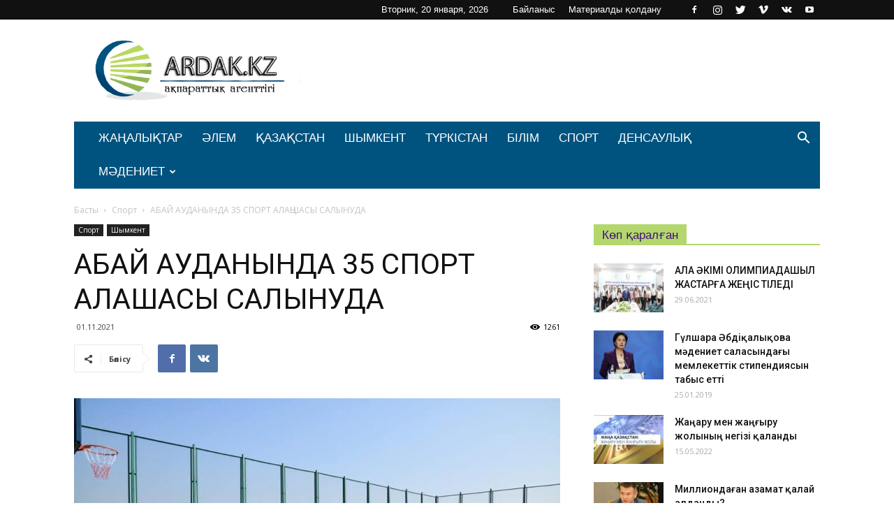

--- FILE ---
content_type: text/html; charset=UTF-8
request_url: https://ardak.kz/archives/14702
body_size: 20963
content:
<!doctype html >
<!--[if IE 8]>    <html class="ie8" lang="en"> <![endif]-->
<!--[if IE 9]>    <html class="ie9" lang="en"> <![endif]-->
<!--[if gt IE 8]><!--> <html lang="ru-RU"> <!--<![endif]-->
<head>
    <title>АБАЙ АУДАНЫНДА 35 СПОРТ АЛАҢШАСЫ САЛЫНУДА | Ardak.kz - ақпараттық агенттігі</title>
	<meta name="google-site-verification" content="9S0jawvvIwyAL4i2Hn4w22Z541cY-5e2ixl5CbnP-co" />
    <meta charset="UTF-8" />
    <meta name="viewport" content="width=device-width, initial-scale=1.0">
    <link rel="pingback" href="https://ardak.kz/xmlrpc.php" />
    <meta name='robots' content='max-image-preview:large' />
	<style>img:is([sizes="auto" i], [sizes^="auto," i]) { contain-intrinsic-size: 3000px 1500px }</style>
	<meta property="og:image" content="https://ardak.kz/wp-content/uploads/2021/11/250670220_3052749968304683_1806339736689662415_n.jpg" /><link rel="icon" type="image/png" href="https://ardak.kz/wp-content/uploads/2018/12/favicon2.png"><link rel='dns-prefetch' href='//fonts.googleapis.com' />
<link rel="alternate" type="application/rss+xml" title="Ardak.kz - ақпараттық агенттігі &raquo; Лента" href="https://ardak.kz/feed" />
<link rel="alternate" type="application/rss+xml" title="Ardak.kz - ақпараттық агенттігі &raquo; Лента комментариев" href="https://ardak.kz/comments/feed" />
<link rel="alternate" type="application/rss+xml" title="Ardak.kz - ақпараттық агенттігі &raquo; Лента комментариев к &laquo;АБАЙ АУДАНЫНДА 35 СПОРТ АЛАҢШАСЫ САЛЫНУДА&raquo;" href="https://ardak.kz/archives/14702/feed" />
<script type="text/javascript">
/* <![CDATA[ */
window._wpemojiSettings = {"baseUrl":"https:\/\/s.w.org\/images\/core\/emoji\/15.0.3\/72x72\/","ext":".png","svgUrl":"https:\/\/s.w.org\/images\/core\/emoji\/15.0.3\/svg\/","svgExt":".svg","source":{"concatemoji":"https:\/\/ardak.kz\/wp-includes\/js\/wp-emoji-release.min.js?ver=6.7.4"}};
/*! This file is auto-generated */
!function(i,n){var o,s,e;function c(e){try{var t={supportTests:e,timestamp:(new Date).valueOf()};sessionStorage.setItem(o,JSON.stringify(t))}catch(e){}}function p(e,t,n){e.clearRect(0,0,e.canvas.width,e.canvas.height),e.fillText(t,0,0);var t=new Uint32Array(e.getImageData(0,0,e.canvas.width,e.canvas.height).data),r=(e.clearRect(0,0,e.canvas.width,e.canvas.height),e.fillText(n,0,0),new Uint32Array(e.getImageData(0,0,e.canvas.width,e.canvas.height).data));return t.every(function(e,t){return e===r[t]})}function u(e,t,n){switch(t){case"flag":return n(e,"\ud83c\udff3\ufe0f\u200d\u26a7\ufe0f","\ud83c\udff3\ufe0f\u200b\u26a7\ufe0f")?!1:!n(e,"\ud83c\uddfa\ud83c\uddf3","\ud83c\uddfa\u200b\ud83c\uddf3")&&!n(e,"\ud83c\udff4\udb40\udc67\udb40\udc62\udb40\udc65\udb40\udc6e\udb40\udc67\udb40\udc7f","\ud83c\udff4\u200b\udb40\udc67\u200b\udb40\udc62\u200b\udb40\udc65\u200b\udb40\udc6e\u200b\udb40\udc67\u200b\udb40\udc7f");case"emoji":return!n(e,"\ud83d\udc26\u200d\u2b1b","\ud83d\udc26\u200b\u2b1b")}return!1}function f(e,t,n){var r="undefined"!=typeof WorkerGlobalScope&&self instanceof WorkerGlobalScope?new OffscreenCanvas(300,150):i.createElement("canvas"),a=r.getContext("2d",{willReadFrequently:!0}),o=(a.textBaseline="top",a.font="600 32px Arial",{});return e.forEach(function(e){o[e]=t(a,e,n)}),o}function t(e){var t=i.createElement("script");t.src=e,t.defer=!0,i.head.appendChild(t)}"undefined"!=typeof Promise&&(o="wpEmojiSettingsSupports",s=["flag","emoji"],n.supports={everything:!0,everythingExceptFlag:!0},e=new Promise(function(e){i.addEventListener("DOMContentLoaded",e,{once:!0})}),new Promise(function(t){var n=function(){try{var e=JSON.parse(sessionStorage.getItem(o));if("object"==typeof e&&"number"==typeof e.timestamp&&(new Date).valueOf()<e.timestamp+604800&&"object"==typeof e.supportTests)return e.supportTests}catch(e){}return null}();if(!n){if("undefined"!=typeof Worker&&"undefined"!=typeof OffscreenCanvas&&"undefined"!=typeof URL&&URL.createObjectURL&&"undefined"!=typeof Blob)try{var e="postMessage("+f.toString()+"("+[JSON.stringify(s),u.toString(),p.toString()].join(",")+"));",r=new Blob([e],{type:"text/javascript"}),a=new Worker(URL.createObjectURL(r),{name:"wpTestEmojiSupports"});return void(a.onmessage=function(e){c(n=e.data),a.terminate(),t(n)})}catch(e){}c(n=f(s,u,p))}t(n)}).then(function(e){for(var t in e)n.supports[t]=e[t],n.supports.everything=n.supports.everything&&n.supports[t],"flag"!==t&&(n.supports.everythingExceptFlag=n.supports.everythingExceptFlag&&n.supports[t]);n.supports.everythingExceptFlag=n.supports.everythingExceptFlag&&!n.supports.flag,n.DOMReady=!1,n.readyCallback=function(){n.DOMReady=!0}}).then(function(){return e}).then(function(){var e;n.supports.everything||(n.readyCallback(),(e=n.source||{}).concatemoji?t(e.concatemoji):e.wpemoji&&e.twemoji&&(t(e.twemoji),t(e.wpemoji)))}))}((window,document),window._wpemojiSettings);
/* ]]> */
</script>
<style id='wp-emoji-styles-inline-css' type='text/css'>

	img.wp-smiley, img.emoji {
		display: inline !important;
		border: none !important;
		box-shadow: none !important;
		height: 1em !important;
		width: 1em !important;
		margin: 0 0.07em !important;
		vertical-align: -0.1em !important;
		background: none !important;
		padding: 0 !important;
	}
</style>
<link rel='stylesheet' id='wp-block-library-css' href='https://ardak.kz/wp-includes/css/dist/block-library/style.min.css?ver=6.7.4' type='text/css' media='all' />
<style id='classic-theme-styles-inline-css' type='text/css'>
/*! This file is auto-generated */
.wp-block-button__link{color:#fff;background-color:#32373c;border-radius:9999px;box-shadow:none;text-decoration:none;padding:calc(.667em + 2px) calc(1.333em + 2px);font-size:1.125em}.wp-block-file__button{background:#32373c;color:#fff;text-decoration:none}
</style>
<style id='global-styles-inline-css' type='text/css'>
:root{--wp--preset--aspect-ratio--square: 1;--wp--preset--aspect-ratio--4-3: 4/3;--wp--preset--aspect-ratio--3-4: 3/4;--wp--preset--aspect-ratio--3-2: 3/2;--wp--preset--aspect-ratio--2-3: 2/3;--wp--preset--aspect-ratio--16-9: 16/9;--wp--preset--aspect-ratio--9-16: 9/16;--wp--preset--color--black: #000000;--wp--preset--color--cyan-bluish-gray: #abb8c3;--wp--preset--color--white: #ffffff;--wp--preset--color--pale-pink: #f78da7;--wp--preset--color--vivid-red: #cf2e2e;--wp--preset--color--luminous-vivid-orange: #ff6900;--wp--preset--color--luminous-vivid-amber: #fcb900;--wp--preset--color--light-green-cyan: #7bdcb5;--wp--preset--color--vivid-green-cyan: #00d084;--wp--preset--color--pale-cyan-blue: #8ed1fc;--wp--preset--color--vivid-cyan-blue: #0693e3;--wp--preset--color--vivid-purple: #9b51e0;--wp--preset--gradient--vivid-cyan-blue-to-vivid-purple: linear-gradient(135deg,rgba(6,147,227,1) 0%,rgb(155,81,224) 100%);--wp--preset--gradient--light-green-cyan-to-vivid-green-cyan: linear-gradient(135deg,rgb(122,220,180) 0%,rgb(0,208,130) 100%);--wp--preset--gradient--luminous-vivid-amber-to-luminous-vivid-orange: linear-gradient(135deg,rgba(252,185,0,1) 0%,rgba(255,105,0,1) 100%);--wp--preset--gradient--luminous-vivid-orange-to-vivid-red: linear-gradient(135deg,rgba(255,105,0,1) 0%,rgb(207,46,46) 100%);--wp--preset--gradient--very-light-gray-to-cyan-bluish-gray: linear-gradient(135deg,rgb(238,238,238) 0%,rgb(169,184,195) 100%);--wp--preset--gradient--cool-to-warm-spectrum: linear-gradient(135deg,rgb(74,234,220) 0%,rgb(151,120,209) 20%,rgb(207,42,186) 40%,rgb(238,44,130) 60%,rgb(251,105,98) 80%,rgb(254,248,76) 100%);--wp--preset--gradient--blush-light-purple: linear-gradient(135deg,rgb(255,206,236) 0%,rgb(152,150,240) 100%);--wp--preset--gradient--blush-bordeaux: linear-gradient(135deg,rgb(254,205,165) 0%,rgb(254,45,45) 50%,rgb(107,0,62) 100%);--wp--preset--gradient--luminous-dusk: linear-gradient(135deg,rgb(255,203,112) 0%,rgb(199,81,192) 50%,rgb(65,88,208) 100%);--wp--preset--gradient--pale-ocean: linear-gradient(135deg,rgb(255,245,203) 0%,rgb(182,227,212) 50%,rgb(51,167,181) 100%);--wp--preset--gradient--electric-grass: linear-gradient(135deg,rgb(202,248,128) 0%,rgb(113,206,126) 100%);--wp--preset--gradient--midnight: linear-gradient(135deg,rgb(2,3,129) 0%,rgb(40,116,252) 100%);--wp--preset--font-size--small: 13px;--wp--preset--font-size--medium: 20px;--wp--preset--font-size--large: 36px;--wp--preset--font-size--x-large: 42px;--wp--preset--spacing--20: 0.44rem;--wp--preset--spacing--30: 0.67rem;--wp--preset--spacing--40: 1rem;--wp--preset--spacing--50: 1.5rem;--wp--preset--spacing--60: 2.25rem;--wp--preset--spacing--70: 3.38rem;--wp--preset--spacing--80: 5.06rem;--wp--preset--shadow--natural: 6px 6px 9px rgba(0, 0, 0, 0.2);--wp--preset--shadow--deep: 12px 12px 50px rgba(0, 0, 0, 0.4);--wp--preset--shadow--sharp: 6px 6px 0px rgba(0, 0, 0, 0.2);--wp--preset--shadow--outlined: 6px 6px 0px -3px rgba(255, 255, 255, 1), 6px 6px rgba(0, 0, 0, 1);--wp--preset--shadow--crisp: 6px 6px 0px rgba(0, 0, 0, 1);}:where(.is-layout-flex){gap: 0.5em;}:where(.is-layout-grid){gap: 0.5em;}body .is-layout-flex{display: flex;}.is-layout-flex{flex-wrap: wrap;align-items: center;}.is-layout-flex > :is(*, div){margin: 0;}body .is-layout-grid{display: grid;}.is-layout-grid > :is(*, div){margin: 0;}:where(.wp-block-columns.is-layout-flex){gap: 2em;}:where(.wp-block-columns.is-layout-grid){gap: 2em;}:where(.wp-block-post-template.is-layout-flex){gap: 1.25em;}:where(.wp-block-post-template.is-layout-grid){gap: 1.25em;}.has-black-color{color: var(--wp--preset--color--black) !important;}.has-cyan-bluish-gray-color{color: var(--wp--preset--color--cyan-bluish-gray) !important;}.has-white-color{color: var(--wp--preset--color--white) !important;}.has-pale-pink-color{color: var(--wp--preset--color--pale-pink) !important;}.has-vivid-red-color{color: var(--wp--preset--color--vivid-red) !important;}.has-luminous-vivid-orange-color{color: var(--wp--preset--color--luminous-vivid-orange) !important;}.has-luminous-vivid-amber-color{color: var(--wp--preset--color--luminous-vivid-amber) !important;}.has-light-green-cyan-color{color: var(--wp--preset--color--light-green-cyan) !important;}.has-vivid-green-cyan-color{color: var(--wp--preset--color--vivid-green-cyan) !important;}.has-pale-cyan-blue-color{color: var(--wp--preset--color--pale-cyan-blue) !important;}.has-vivid-cyan-blue-color{color: var(--wp--preset--color--vivid-cyan-blue) !important;}.has-vivid-purple-color{color: var(--wp--preset--color--vivid-purple) !important;}.has-black-background-color{background-color: var(--wp--preset--color--black) !important;}.has-cyan-bluish-gray-background-color{background-color: var(--wp--preset--color--cyan-bluish-gray) !important;}.has-white-background-color{background-color: var(--wp--preset--color--white) !important;}.has-pale-pink-background-color{background-color: var(--wp--preset--color--pale-pink) !important;}.has-vivid-red-background-color{background-color: var(--wp--preset--color--vivid-red) !important;}.has-luminous-vivid-orange-background-color{background-color: var(--wp--preset--color--luminous-vivid-orange) !important;}.has-luminous-vivid-amber-background-color{background-color: var(--wp--preset--color--luminous-vivid-amber) !important;}.has-light-green-cyan-background-color{background-color: var(--wp--preset--color--light-green-cyan) !important;}.has-vivid-green-cyan-background-color{background-color: var(--wp--preset--color--vivid-green-cyan) !important;}.has-pale-cyan-blue-background-color{background-color: var(--wp--preset--color--pale-cyan-blue) !important;}.has-vivid-cyan-blue-background-color{background-color: var(--wp--preset--color--vivid-cyan-blue) !important;}.has-vivid-purple-background-color{background-color: var(--wp--preset--color--vivid-purple) !important;}.has-black-border-color{border-color: var(--wp--preset--color--black) !important;}.has-cyan-bluish-gray-border-color{border-color: var(--wp--preset--color--cyan-bluish-gray) !important;}.has-white-border-color{border-color: var(--wp--preset--color--white) !important;}.has-pale-pink-border-color{border-color: var(--wp--preset--color--pale-pink) !important;}.has-vivid-red-border-color{border-color: var(--wp--preset--color--vivid-red) !important;}.has-luminous-vivid-orange-border-color{border-color: var(--wp--preset--color--luminous-vivid-orange) !important;}.has-luminous-vivid-amber-border-color{border-color: var(--wp--preset--color--luminous-vivid-amber) !important;}.has-light-green-cyan-border-color{border-color: var(--wp--preset--color--light-green-cyan) !important;}.has-vivid-green-cyan-border-color{border-color: var(--wp--preset--color--vivid-green-cyan) !important;}.has-pale-cyan-blue-border-color{border-color: var(--wp--preset--color--pale-cyan-blue) !important;}.has-vivid-cyan-blue-border-color{border-color: var(--wp--preset--color--vivid-cyan-blue) !important;}.has-vivid-purple-border-color{border-color: var(--wp--preset--color--vivid-purple) !important;}.has-vivid-cyan-blue-to-vivid-purple-gradient-background{background: var(--wp--preset--gradient--vivid-cyan-blue-to-vivid-purple) !important;}.has-light-green-cyan-to-vivid-green-cyan-gradient-background{background: var(--wp--preset--gradient--light-green-cyan-to-vivid-green-cyan) !important;}.has-luminous-vivid-amber-to-luminous-vivid-orange-gradient-background{background: var(--wp--preset--gradient--luminous-vivid-amber-to-luminous-vivid-orange) !important;}.has-luminous-vivid-orange-to-vivid-red-gradient-background{background: var(--wp--preset--gradient--luminous-vivid-orange-to-vivid-red) !important;}.has-very-light-gray-to-cyan-bluish-gray-gradient-background{background: var(--wp--preset--gradient--very-light-gray-to-cyan-bluish-gray) !important;}.has-cool-to-warm-spectrum-gradient-background{background: var(--wp--preset--gradient--cool-to-warm-spectrum) !important;}.has-blush-light-purple-gradient-background{background: var(--wp--preset--gradient--blush-light-purple) !important;}.has-blush-bordeaux-gradient-background{background: var(--wp--preset--gradient--blush-bordeaux) !important;}.has-luminous-dusk-gradient-background{background: var(--wp--preset--gradient--luminous-dusk) !important;}.has-pale-ocean-gradient-background{background: var(--wp--preset--gradient--pale-ocean) !important;}.has-electric-grass-gradient-background{background: var(--wp--preset--gradient--electric-grass) !important;}.has-midnight-gradient-background{background: var(--wp--preset--gradient--midnight) !important;}.has-small-font-size{font-size: var(--wp--preset--font-size--small) !important;}.has-medium-font-size{font-size: var(--wp--preset--font-size--medium) !important;}.has-large-font-size{font-size: var(--wp--preset--font-size--large) !important;}.has-x-large-font-size{font-size: var(--wp--preset--font-size--x-large) !important;}
:where(.wp-block-post-template.is-layout-flex){gap: 1.25em;}:where(.wp-block-post-template.is-layout-grid){gap: 1.25em;}
:where(.wp-block-columns.is-layout-flex){gap: 2em;}:where(.wp-block-columns.is-layout-grid){gap: 2em;}
:root :where(.wp-block-pullquote){font-size: 1.5em;line-height: 1.6;}
</style>
<link rel='stylesheet' id='rs-plugin-settings-css' href='https://ardak.kz/wp-content/plugins/revslider/public/assets/css/settings.css?ver=5.4.7.4' type='text/css' media='all' />
<style id='rs-plugin-settings-inline-css' type='text/css'>
#rs-demo-id {}
</style>
<link rel='stylesheet' id='google-fonts-style-css' href='https://fonts.googleapis.com/css?family=Open+Sans%3A300italic%2C400%2C400italic%2C600%2C600italic%2C700%7CRoboto%3A300%2C400%2C400italic%2C500%2C500italic%2C700%2C900&#038;ver=8.8' type='text/css' media='all' />
<link rel='stylesheet' id='js_composer_front-css' href='https://ardak.kz/wp-content/plugins/js_composer/assets/css/js_composer.min.css?ver=5.4.7' type='text/css' media='all' />
<link rel='stylesheet' id='td-theme-css' href='https://ardak.kz/wp-content/themes/Newspaper/style.css?ver=8.8' type='text/css' media='all' />
<script type="text/javascript" src="https://ardak.kz/wp-includes/js/jquery/jquery.min.js?ver=3.7.1" id="jquery-core-js"></script>
<script type="text/javascript" src="https://ardak.kz/wp-includes/js/jquery/jquery-migrate.min.js?ver=3.4.1" id="jquery-migrate-js"></script>
<script type="text/javascript" src="https://ardak.kz/wp-content/plugins/revslider/public/assets/js/jquery.themepunch.tools.min.js?ver=5.4.7.4" id="tp-tools-js"></script>
<script type="text/javascript" src="https://ardak.kz/wp-content/plugins/revslider/public/assets/js/jquery.themepunch.revolution.min.js?ver=5.4.7.4" id="revmin-js"></script>
<link rel="https://api.w.org/" href="https://ardak.kz/wp-json/" /><link rel="alternate" title="JSON" type="application/json" href="https://ardak.kz/wp-json/wp/v2/posts/14702" /><link rel="EditURI" type="application/rsd+xml" title="RSD" href="https://ardak.kz/xmlrpc.php?rsd" />
<meta name="generator" content="WordPress 6.7.4" />
<link rel="canonical" href="https://ardak.kz/archives/14702" />
<link rel='shortlink' href='https://ardak.kz/?p=14702' />
<link rel="alternate" title="oEmbed (JSON)" type="application/json+oembed" href="https://ardak.kz/wp-json/oembed/1.0/embed?url=https%3A%2F%2Fardak.kz%2Farchives%2F14702" />
<link rel="alternate" title="oEmbed (XML)" type="text/xml+oembed" href="https://ardak.kz/wp-json/oembed/1.0/embed?url=https%3A%2F%2Fardak.kz%2Farchives%2F14702&#038;format=xml" />
<!--[if lt IE 9]><script src="https://cdnjs.cloudflare.com/ajax/libs/html5shiv/3.7.3/html5shiv.js"></script><![endif]-->
    <style type="text/css">.recentcomments a{display:inline !important;padding:0 !important;margin:0 !important;}</style><meta name="generator" content="Powered by WPBakery Page Builder - drag and drop page builder for WordPress."/>
<!--[if lte IE 9]><link rel="stylesheet" type="text/css" href="https://ardak.kz/wp-content/plugins/js_composer/assets/css/vc_lte_ie9.min.css" media="screen"><![endif]--><meta name="generator" content="Powered by Slider Revolution 5.4.7.4 - responsive, Mobile-Friendly Slider Plugin for WordPress with comfortable drag and drop interface." />

<!-- JS generated by theme -->

<script>
    
    

	    var tdBlocksArray = []; //here we store all the items for the current page

	    //td_block class - each ajax block uses a object of this class for requests
	    function tdBlock() {
		    this.id = '';
		    this.block_type = 1; //block type id (1-234 etc)
		    this.atts = '';
		    this.td_column_number = '';
		    this.td_current_page = 1; //
		    this.post_count = 0; //from wp
		    this.found_posts = 0; //from wp
		    this.max_num_pages = 0; //from wp
		    this.td_filter_value = ''; //current live filter value
		    this.is_ajax_running = false;
		    this.td_user_action = ''; // load more or infinite loader (used by the animation)
		    this.header_color = '';
		    this.ajax_pagination_infinite_stop = ''; //show load more at page x
	    }


        // td_js_generator - mini detector
        (function(){
            var htmlTag = document.getElementsByTagName("html")[0];

	        if ( navigator.userAgent.indexOf("MSIE 10.0") > -1 ) {
                htmlTag.className += ' ie10';
            }

            if ( !!navigator.userAgent.match(/Trident.*rv\:11\./) ) {
                htmlTag.className += ' ie11';
            }

	        if ( navigator.userAgent.indexOf("Edge") > -1 ) {
                htmlTag.className += ' ieEdge';
            }

            if ( /(iPad|iPhone|iPod)/g.test(navigator.userAgent) ) {
                htmlTag.className += ' td-md-is-ios';
            }

            var user_agent = navigator.userAgent.toLowerCase();
            if ( user_agent.indexOf("android") > -1 ) {
                htmlTag.className += ' td-md-is-android';
            }

            if ( -1 !== navigator.userAgent.indexOf('Mac OS X')  ) {
                htmlTag.className += ' td-md-is-os-x';
            }

            if ( /chrom(e|ium)/.test(navigator.userAgent.toLowerCase()) ) {
               htmlTag.className += ' td-md-is-chrome';
            }

            if ( -1 !== navigator.userAgent.indexOf('Firefox') ) {
                htmlTag.className += ' td-md-is-firefox';
            }

            if ( -1 !== navigator.userAgent.indexOf('Safari') && -1 === navigator.userAgent.indexOf('Chrome') ) {
                htmlTag.className += ' td-md-is-safari';
            }

            if( -1 !== navigator.userAgent.indexOf('IEMobile') ){
                htmlTag.className += ' td-md-is-iemobile';
            }

        })();




        var tdLocalCache = {};

        ( function () {
            "use strict";

            tdLocalCache = {
                data: {},
                remove: function (resource_id) {
                    delete tdLocalCache.data[resource_id];
                },
                exist: function (resource_id) {
                    return tdLocalCache.data.hasOwnProperty(resource_id) && tdLocalCache.data[resource_id] !== null;
                },
                get: function (resource_id) {
                    return tdLocalCache.data[resource_id];
                },
                set: function (resource_id, cachedData) {
                    tdLocalCache.remove(resource_id);
                    tdLocalCache.data[resource_id] = cachedData;
                }
            };
        })();

    
    
var td_viewport_interval_list=[{"limitBottom":767,"sidebarWidth":228},{"limitBottom":1018,"sidebarWidth":300},{"limitBottom":1140,"sidebarWidth":324}];
var td_animation_stack_effect="type1";
var tds_animation_stack=true;
var td_animation_stack_specific_selectors=".entry-thumb, img[class*=\"wp-image-\"], a.td-sml-link-to-image > img";
var td_animation_stack_general_selectors=".td-animation-stack .entry-thumb, .post .entry-thumb, .post img[class*=\"wp-image-\"], .post a.td-sml-link-to-image > img";
var td_ajax_url="https:\/\/ardak.kz\/wp-admin\/admin-ajax.php?td_theme_name=Newspaper&v=8.8";
var td_get_template_directory_uri="https:\/\/ardak.kz\/wp-content\/themes\/Newspaper";
var tds_snap_menu="snap";
var tds_logo_on_sticky="";
var tds_header_style="3";
var td_please_wait="\u04e8\u0442\u0456\u043d\u0435\u043c\u0456\u0437 \u043a\u04af\u0442\u0435 \u0442\u04b1\u0440\u044b\u04a3\u044b\u0437...";
var td_email_user_pass_incorrect="\u041f\u0430\u0439\u0434\u0430\u043b\u0430\u043d\u0443\u0448\u044b \u043d\u0435\u043c\u0435\u0441\u0435 \u043f\u0430\u0440\u043e\u043b\u044c \u0434\u04b1\u0440\u044b\u0441 \u0435\u043c\u0435\u0441!";
var td_email_user_incorrect="\u042d\u043b\u0435\u043a\u0442\u0440\u043e\u043d\u0434\u044b\u049b \u043f\u043e\u0448\u0442\u0430 \u043d\u0435\u043c\u0435\u0441\u0435 \u043f\u0430\u0439\u0434\u0430\u043b\u0430\u043d\u0443\u0448\u044b \u0430\u0442\u044b \u049b\u0430\u0442\u0435!";
var td_email_incorrect="\u042d\u043b\u0435\u043a\u0442\u0440\u043e\u043d\u0434\u044b\u049b \u043f\u043e\u0448\u0442\u0430 \u0434\u04b1\u0440\u044b\u0441 \u0435\u043c\u0435\u0441!";
var tds_more_articles_on_post_enable="";
var tds_more_articles_on_post_time_to_wait="";
var tds_more_articles_on_post_pages_distance_from_top=0;
var tds_theme_color_site_wide="#57b6ed";
var tds_smart_sidebar="";
var tdThemeName="Newspaper";
var td_magnific_popup_translation_tPrev="\u0410\u043b\u0434\u044b\u04a3\u0493\u044b (\u0441\u043e\u043b \u0436\u0430\u049b \u043a\u04e9\u0440\u0441\u0435\u0442\u043a\u0456 \u043f\u0435\u0440\u043d\u0435\u0441\u0456)";
var td_magnific_popup_translation_tNext="\u041a\u0435\u043b\u0435\u0441\u0456 (\u043e\u04a3 \u0436\u0430\u049b \u043a\u04e9\u0440\u0441\u0435\u0442\u043a\u0456 \u043f\u0435\u0440\u043d\u0435\u0441\u0456)";
var td_magnific_popup_translation_tCounter="%curr% \u0438\u0437 %total%";
var td_magnific_popup_translation_ajax_tError="\u0421\u043e\u0434\u0435\u0440\u0436\u0438\u043c\u043e\u0435 %url% \u043d\u0435 \u043c\u043e\u0436\u0435\u0442 \u0431\u044b\u0442\u044c \u0437\u0430\u0433\u0440\u0443\u0436\u0435\u043d\u043e.";
var td_magnific_popup_translation_image_tError="\u0418\u0437\u043e\u0431\u0440\u0430\u0436\u0435\u043d\u0438\u0435 #%curr% \u043d\u0435 \u0443\u0434\u0430\u043b\u043e\u0441\u044c \u0437\u0430\u0433\u0440\u0443\u0437\u0438\u0442\u044c.";
var tdDateNamesI18n={"month_names":["\u042f\u043d\u0432\u0430\u0440\u044c","\u0424\u0435\u0432\u0440\u0430\u043b\u044c","\u041c\u0430\u0440\u0442","\u0410\u043f\u0440\u0435\u043b\u044c","\u041c\u0430\u0439","\u0418\u044e\u043d\u044c","\u0418\u044e\u043b\u044c","\u0410\u0432\u0433\u0443\u0441\u0442","\u0421\u0435\u043d\u0442\u044f\u0431\u0440\u044c","\u041e\u043a\u0442\u044f\u0431\u0440\u044c","\u041d\u043e\u044f\u0431\u0440\u044c","\u0414\u0435\u043a\u0430\u0431\u0440\u044c"],"month_names_short":["\u042f\u043d\u0432","\u0424\u0435\u0432","\u041c\u0430\u0440","\u0410\u043f\u0440","\u041c\u0430\u0439","\u0418\u044e\u043d","\u0418\u044e\u043b","\u0410\u0432\u0433","\u0421\u0435\u043d","\u041e\u043a\u0442","\u041d\u043e\u044f","\u0414\u0435\u043a"],"day_names":["\u0412\u043e\u0441\u043a\u0440\u0435\u0441\u0435\u043d\u044c\u0435","\u041f\u043e\u043d\u0435\u0434\u0435\u043b\u044c\u043d\u0438\u043a","\u0412\u0442\u043e\u0440\u043d\u0438\u043a","\u0421\u0440\u0435\u0434\u0430","\u0427\u0435\u0442\u0432\u0435\u0440\u0433","\u041f\u044f\u0442\u043d\u0438\u0446\u0430","\u0421\u0443\u0431\u0431\u043e\u0442\u0430"],"day_names_short":["\u0412\u0441","\u041f\u043d","\u0412\u0442","\u0421\u0440","\u0427\u0442","\u041f\u0442","\u0421\u0431"]};
var td_ad_background_click_link="";
var td_ad_background_click_target="";
</script>


<!-- Header style compiled by theme -->

<style>
    
.td-header-wrap .black-menu .sf-menu > .current-menu-item > a,
    .td-header-wrap .black-menu .sf-menu > .current-menu-ancestor > a,
    .td-header-wrap .black-menu .sf-menu > .current-category-ancestor > a,
    .td-header-wrap .black-menu .sf-menu > li > a:hover,
    .td-header-wrap .black-menu .sf-menu > .sfHover > a,
    .td-header-style-12 .td-header-menu-wrap-full,
    .sf-menu > .current-menu-item > a:after,
    .sf-menu > .current-menu-ancestor > a:after,
    .sf-menu > .current-category-ancestor > a:after,
    .sf-menu > li:hover > a:after,
    .sf-menu > .sfHover > a:after,
    .td-header-style-12 .td-affix,
    .header-search-wrap .td-drop-down-search:after,
    .header-search-wrap .td-drop-down-search .btn:hover,
    input[type=submit]:hover,
    .td-read-more a,
    .td-post-category:hover,
    .td-grid-style-1.td-hover-1 .td-big-grid-post:hover .td-post-category,
    .td-grid-style-5.td-hover-1 .td-big-grid-post:hover .td-post-category,
    .td_top_authors .td-active .td-author-post-count,
    .td_top_authors .td-active .td-author-comments-count,
    .td_top_authors .td_mod_wrap:hover .td-author-post-count,
    .td_top_authors .td_mod_wrap:hover .td-author-comments-count,
    .td-404-sub-sub-title a:hover,
    .td-search-form-widget .wpb_button:hover,
    .td-rating-bar-wrap div,
    .td_category_template_3 .td-current-sub-category,
    .dropcap,
    .td_wrapper_video_playlist .td_video_controls_playlist_wrapper,
    .wpb_default,
    .wpb_default:hover,
    .td-left-smart-list:hover,
    .td-right-smart-list:hover,
    .woocommerce-checkout .woocommerce input.button:hover,
    .woocommerce-page .woocommerce a.button:hover,
    .woocommerce-account div.woocommerce .button:hover,
    #bbpress-forums button:hover,
    .bbp_widget_login .button:hover,
    .td-footer-wrapper .td-post-category,
    .td-footer-wrapper .widget_product_search input[type="submit"]:hover,
    .woocommerce .product a.button:hover,
    .woocommerce .product #respond input#submit:hover,
    .woocommerce .checkout input#place_order:hover,
    .woocommerce .woocommerce.widget .button:hover,
    .single-product .product .summary .cart .button:hover,
    .woocommerce-cart .woocommerce table.cart .button:hover,
    .woocommerce-cart .woocommerce .shipping-calculator-form .button:hover,
    .td-next-prev-wrap a:hover,
    .td-load-more-wrap a:hover,
    .td-post-small-box a:hover,
    .page-nav .current,
    .page-nav:first-child > div,
    .td_category_template_8 .td-category-header .td-category a.td-current-sub-category,
    .td_category_template_4 .td-category-siblings .td-category a:hover,
    #bbpress-forums .bbp-pagination .current,
    #bbpress-forums #bbp-single-user-details #bbp-user-navigation li.current a,
    .td-theme-slider:hover .slide-meta-cat a,
    a.vc_btn-black:hover,
    .td-trending-now-wrapper:hover .td-trending-now-title,
    .td-scroll-up,
    .td-smart-list-button:hover,
    .td-weather-information:before,
    .td-weather-week:before,
    .td_block_exchange .td-exchange-header:before,
    .td_block_big_grid_9.td-grid-style-1 .td-post-category,
    .td_block_big_grid_9.td-grid-style-5 .td-post-category,
    .td-grid-style-6.td-hover-1 .td-module-thumb:after,
    .td-pulldown-syle-2 .td-subcat-dropdown ul:after,
    .td_block_template_9 .td-block-title:after,
    .td_block_template_15 .td-block-title:before,
    div.wpforms-container .wpforms-form div.wpforms-submit-container button[type=submit] {
        background-color: #57b6ed;
    }

    .td_block_template_4 .td-related-title .td-cur-simple-item:before {
        border-color: #57b6ed transparent transparent transparent !important;
    }

    .woocommerce .woocommerce-message .button:hover,
    .woocommerce .woocommerce-error .button:hover,
    .woocommerce .woocommerce-info .button:hover {
        background-color: #57b6ed !important;
    }
    
    
    .td_block_template_4 .td-related-title .td-cur-simple-item,
    .td_block_template_3 .td-related-title .td-cur-simple-item,
    .td_block_template_9 .td-related-title:after {
        background-color: #57b6ed;
    }

    .woocommerce .product .onsale,
    .woocommerce.widget .ui-slider .ui-slider-handle {
        background: none #57b6ed;
    }

    .woocommerce.widget.widget_layered_nav_filters ul li a {
        background: none repeat scroll 0 0 #57b6ed !important;
    }

    a,
    cite a:hover,
    .td_mega_menu_sub_cats .cur-sub-cat,
    .td-mega-span h3 a:hover,
    .td_mod_mega_menu:hover .entry-title a,
    .header-search-wrap .result-msg a:hover,
    .td-header-top-menu .td-drop-down-search .td_module_wrap:hover .entry-title a,
    .td-header-top-menu .td-icon-search:hover,
    .td-header-wrap .result-msg a:hover,
    .top-header-menu li a:hover,
    .top-header-menu .current-menu-item > a,
    .top-header-menu .current-menu-ancestor > a,
    .top-header-menu .current-category-ancestor > a,
    .td-social-icon-wrap > a:hover,
    .td-header-sp-top-widget .td-social-icon-wrap a:hover,
    .td-page-content blockquote p,
    .td-post-content blockquote p,
    .mce-content-body blockquote p,
    .comment-content blockquote p,
    .wpb_text_column blockquote p,
    .td_block_text_with_title blockquote p,
    .td_module_wrap:hover .entry-title a,
    .td-subcat-filter .td-subcat-list a:hover,
    .td-subcat-filter .td-subcat-dropdown a:hover,
    .td_quote_on_blocks,
    .dropcap2,
    .dropcap3,
    .td_top_authors .td-active .td-authors-name a,
    .td_top_authors .td_mod_wrap:hover .td-authors-name a,
    .td-post-next-prev-content a:hover,
    .author-box-wrap .td-author-social a:hover,
    .td-author-name a:hover,
    .td-author-url a:hover,
    .td_mod_related_posts:hover h3 > a,
    .td-post-template-11 .td-related-title .td-related-left:hover,
    .td-post-template-11 .td-related-title .td-related-right:hover,
    .td-post-template-11 .td-related-title .td-cur-simple-item,
    .td-post-template-11 .td_block_related_posts .td-next-prev-wrap a:hover,
    .comment-reply-link:hover,
    .logged-in-as a:hover,
    #cancel-comment-reply-link:hover,
    .td-search-query,
    .td-category-header .td-pulldown-category-filter-link:hover,
    .td-category-siblings .td-subcat-dropdown a:hover,
    .td-category-siblings .td-subcat-dropdown a.td-current-sub-category,
    .widget a:hover,
    .td_wp_recentcomments a:hover,
    .archive .widget_archive .current,
    .archive .widget_archive .current a,
    .widget_calendar tfoot a:hover,
    .woocommerce a.added_to_cart:hover,
    .woocommerce-account .woocommerce-MyAccount-navigation a:hover,
    #bbpress-forums li.bbp-header .bbp-reply-content span a:hover,
    #bbpress-forums .bbp-forum-freshness a:hover,
    #bbpress-forums .bbp-topic-freshness a:hover,
    #bbpress-forums .bbp-forums-list li a:hover,
    #bbpress-forums .bbp-forum-title:hover,
    #bbpress-forums .bbp-topic-permalink:hover,
    #bbpress-forums .bbp-topic-started-by a:hover,
    #bbpress-forums .bbp-topic-started-in a:hover,
    #bbpress-forums .bbp-body .super-sticky li.bbp-topic-title .bbp-topic-permalink,
    #bbpress-forums .bbp-body .sticky li.bbp-topic-title .bbp-topic-permalink,
    .widget_display_replies .bbp-author-name,
    .widget_display_topics .bbp-author-name,
    .footer-text-wrap .footer-email-wrap a,
    .td-subfooter-menu li a:hover,
    .footer-social-wrap a:hover,
    a.vc_btn-black:hover,
    .td-smart-list-dropdown-wrap .td-smart-list-button:hover,
    .td_module_17 .td-read-more a:hover,
    .td_module_18 .td-read-more a:hover,
    .td_module_19 .td-post-author-name a:hover,
    .td-instagram-user a,
    .td-pulldown-syle-2 .td-subcat-dropdown:hover .td-subcat-more span,
    .td-pulldown-syle-2 .td-subcat-dropdown:hover .td-subcat-more i,
    .td-pulldown-syle-3 .td-subcat-dropdown:hover .td-subcat-more span,
    .td-pulldown-syle-3 .td-subcat-dropdown:hover .td-subcat-more i,
    .td-block-title-wrap .td-wrapper-pulldown-filter .td-pulldown-filter-display-option:hover,
    .td-block-title-wrap .td-wrapper-pulldown-filter .td-pulldown-filter-display-option:hover i,
    .td-block-title-wrap .td-wrapper-pulldown-filter .td-pulldown-filter-link:hover,
    .td-block-title-wrap .td-wrapper-pulldown-filter .td-pulldown-filter-item .td-cur-simple-item,
    .td_block_template_2 .td-related-title .td-cur-simple-item,
    .td_block_template_5 .td-related-title .td-cur-simple-item,
    .td_block_template_6 .td-related-title .td-cur-simple-item,
    .td_block_template_7 .td-related-title .td-cur-simple-item,
    .td_block_template_8 .td-related-title .td-cur-simple-item,
    .td_block_template_9 .td-related-title .td-cur-simple-item,
    .td_block_template_10 .td-related-title .td-cur-simple-item,
    .td_block_template_11 .td-related-title .td-cur-simple-item,
    .td_block_template_12 .td-related-title .td-cur-simple-item,
    .td_block_template_13 .td-related-title .td-cur-simple-item,
    .td_block_template_14 .td-related-title .td-cur-simple-item,
    .td_block_template_15 .td-related-title .td-cur-simple-item,
    .td_block_template_16 .td-related-title .td-cur-simple-item,
    .td_block_template_17 .td-related-title .td-cur-simple-item,
    .td-theme-wrap .sf-menu ul .td-menu-item > a:hover,
    .td-theme-wrap .sf-menu ul .sfHover > a,
    .td-theme-wrap .sf-menu ul .current-menu-ancestor > a,
    .td-theme-wrap .sf-menu ul .current-category-ancestor > a,
    .td-theme-wrap .sf-menu ul .current-menu-item > a,
    .td_outlined_btn {
        color: #57b6ed;
    }

    a.vc_btn-black.vc_btn_square_outlined:hover,
    a.vc_btn-black.vc_btn_outlined:hover,
    .td-mega-menu-page .wpb_content_element ul li a:hover,
    .td-theme-wrap .td-aj-search-results .td_module_wrap:hover .entry-title a,
    .td-theme-wrap .header-search-wrap .result-msg a:hover {
        color: #57b6ed !important;
    }

    .td-next-prev-wrap a:hover,
    .td-load-more-wrap a:hover,
    .td-post-small-box a:hover,
    .page-nav .current,
    .page-nav:first-child > div,
    .td_category_template_8 .td-category-header .td-category a.td-current-sub-category,
    .td_category_template_4 .td-category-siblings .td-category a:hover,
    #bbpress-forums .bbp-pagination .current,
    .post .td_quote_box,
    .page .td_quote_box,
    a.vc_btn-black:hover,
    .td_block_template_5 .td-block-title > *,
    .td_outlined_btn {
        border-color: #57b6ed;
    }

    .td_wrapper_video_playlist .td_video_currently_playing:after {
        border-color: #57b6ed !important;
    }

    .header-search-wrap .td-drop-down-search:before {
        border-color: transparent transparent #57b6ed transparent;
    }

    .block-title > span,
    .block-title > a,
    .block-title > label,
    .widgettitle,
    .widgettitle:after,
    .td-trending-now-title,
    .td-trending-now-wrapper:hover .td-trending-now-title,
    .wpb_tabs li.ui-tabs-active a,
    .wpb_tabs li:hover a,
    .vc_tta-container .vc_tta-color-grey.vc_tta-tabs-position-top.vc_tta-style-classic .vc_tta-tabs-container .vc_tta-tab.vc_active > a,
    .vc_tta-container .vc_tta-color-grey.vc_tta-tabs-position-top.vc_tta-style-classic .vc_tta-tabs-container .vc_tta-tab:hover > a,
    .td_block_template_1 .td-related-title .td-cur-simple-item,
    .woocommerce .product .products h2:not(.woocommerce-loop-product__title),
    .td-subcat-filter .td-subcat-dropdown:hover .td-subcat-more, 
    .td_3D_btn,
    .td_shadow_btn,
    .td_default_btn,
    .td_round_btn, 
    .td_outlined_btn:hover {
    	background-color: #57b6ed;
    }

    .woocommerce div.product .woocommerce-tabs ul.tabs li.active {
    	background-color: #57b6ed !important;
    }

    .block-title,
    .td_block_template_1 .td-related-title,
    .wpb_tabs .wpb_tabs_nav,
    .vc_tta-container .vc_tta-color-grey.vc_tta-tabs-position-top.vc_tta-style-classic .vc_tta-tabs-container,
    .woocommerce div.product .woocommerce-tabs ul.tabs:before {
        border-color: #57b6ed;
    }
    .td_block_wrap .td-subcat-item a.td-cur-simple-item {
	    color: #57b6ed;
	}


    
    .td-grid-style-4 .entry-title
    {
        background-color: rgba(87, 182, 237, 0.7);
    }

    
    .block-title > span,
    .block-title > span > a,
    .block-title > a,
    .block-title > label,
    .widgettitle,
    .widgettitle:after,
    .td-trending-now-title,
    .td-trending-now-wrapper:hover .td-trending-now-title,
    .wpb_tabs li.ui-tabs-active a,
    .wpb_tabs li:hover a,
    .vc_tta-container .vc_tta-color-grey.vc_tta-tabs-position-top.vc_tta-style-classic .vc_tta-tabs-container .vc_tta-tab.vc_active > a,
    .vc_tta-container .vc_tta-color-grey.vc_tta-tabs-position-top.vc_tta-style-classic .vc_tta-tabs-container .vc_tta-tab:hover > a,
    .td_block_template_1 .td-related-title .td-cur-simple-item,
    .woocommerce .product .products h2:not(.woocommerce-loop-product__title),
    .td-subcat-filter .td-subcat-dropdown:hover .td-subcat-more,
    .td-weather-information:before,
    .td-weather-week:before,
    .td_block_exchange .td-exchange-header:before,
    .td-theme-wrap .td_block_template_3 .td-block-title > *,
    .td-theme-wrap .td_block_template_4 .td-block-title > *,
    .td-theme-wrap .td_block_template_7 .td-block-title > *,
    .td-theme-wrap .td_block_template_9 .td-block-title:after,
    .td-theme-wrap .td_block_template_10 .td-block-title::before,
    .td-theme-wrap .td_block_template_11 .td-block-title::before,
    .td-theme-wrap .td_block_template_11 .td-block-title::after,
    .td-theme-wrap .td_block_template_14 .td-block-title,
    .td-theme-wrap .td_block_template_15 .td-block-title:before,
    .td-theme-wrap .td_block_template_17 .td-block-title:before {
        background-color: #222222;
    }

    .woocommerce div.product .woocommerce-tabs ul.tabs li.active {
    	background-color: #222222 !important;
    }

    .block-title,
    .td_block_template_1 .td-related-title,
    .wpb_tabs .wpb_tabs_nav,
    .vc_tta-container .vc_tta-color-grey.vc_tta-tabs-position-top.vc_tta-style-classic .vc_tta-tabs-container,
    .woocommerce div.product .woocommerce-tabs ul.tabs:before,
    .td-theme-wrap .td_block_template_5 .td-block-title > *,
    .td-theme-wrap .td_block_template_17 .td-block-title,
    .td-theme-wrap .td_block_template_17 .td-block-title::before {
        border-color: #222222;
    }

    .td-theme-wrap .td_block_template_4 .td-block-title > *:before,
    .td-theme-wrap .td_block_template_17 .td-block-title::after {
        border-color: #222222 transparent transparent transparent;
    }
    
    .td-theme-wrap .td_block_template_4 .td-related-title .td-cur-simple-item:before {
        border-color: #222222 transparent transparent transparent !important;
    }

    
    .td-header-wrap .td-header-menu-wrap-full,
    .td-header-menu-wrap.td-affix,
    .td-header-style-3 .td-header-main-menu,
    .td-header-style-3 .td-affix .td-header-main-menu,
    .td-header-style-4 .td-header-main-menu,
    .td-header-style-4 .td-affix .td-header-main-menu,
    .td-header-style-8 .td-header-menu-wrap.td-affix,
    .td-header-style-8 .td-header-top-menu-full {
		background-color: #00537f;
    }


    .td-boxed-layout .td-header-style-3 .td-header-menu-wrap,
    .td-boxed-layout .td-header-style-4 .td-header-menu-wrap,
    .td-header-style-3 .td_stretch_content .td-header-menu-wrap,
    .td-header-style-4 .td_stretch_content .td-header-menu-wrap {
    	background-color: #00537f !important;
    }


    @media (min-width: 1019px) {
        .td-header-style-1 .td-header-sp-recs,
        .td-header-style-1 .td-header-sp-logo {
            margin-bottom: 28px;
        }
    }

    @media (min-width: 768px) and (max-width: 1018px) {
        .td-header-style-1 .td-header-sp-recs,
        .td-header-style-1 .td-header-sp-logo {
            margin-bottom: 14px;
        }
    }

    .td-header-style-7 .td-header-top-menu {
        border-bottom: none;
    }
    
    
    
    .td-header-menu-wrap.td-affix,
    .td-header-style-3 .td-affix .td-header-main-menu,
    .td-header-style-4 .td-affix .td-header-main-menu,
    .td-header-style-8 .td-header-menu-wrap.td-affix {
        background-color: #00537f;
    }


    
    .sf-menu > .current-menu-item > a:after,
    .sf-menu > .current-menu-ancestor > a:after,
    .sf-menu > .current-category-ancestor > a:after,
    .sf-menu > li:hover > a:after,
    .sf-menu > .sfHover > a:after,
    .td_block_mega_menu .td-next-prev-wrap a:hover,
    .td-mega-span .td-post-category:hover,
    .td-header-wrap .black-menu .sf-menu > li > a:hover,
    .td-header-wrap .black-menu .sf-menu > .current-menu-ancestor > a,
    .td-header-wrap .black-menu .sf-menu > .sfHover > a,
    .header-search-wrap .td-drop-down-search:after,
    .header-search-wrap .td-drop-down-search .btn:hover,
    .td-header-wrap .black-menu .sf-menu > .current-menu-item > a,
    .td-header-wrap .black-menu .sf-menu > .current-menu-ancestor > a,
    .td-header-wrap .black-menu .sf-menu > .current-category-ancestor > a {
        background-color: #00537f;
    }


    .td_block_mega_menu .td-next-prev-wrap a:hover {
        border-color: #00537f;
    }

    .header-search-wrap .td-drop-down-search:before {
        border-color: transparent transparent #00537f transparent;
    }

    .td_mega_menu_sub_cats .cur-sub-cat,
    .td_mod_mega_menu:hover .entry-title a,
    .td-theme-wrap .sf-menu ul .td-menu-item > a:hover,
    .td-theme-wrap .sf-menu ul .sfHover > a,
    .td-theme-wrap .sf-menu ul .current-menu-ancestor > a,
    .td-theme-wrap .sf-menu ul .current-category-ancestor > a,
    .td-theme-wrap .sf-menu ul .current-menu-item > a {
        color: #00537f;
    }
    
    
    
    .td-affix .sf-menu > .current-menu-item > a:after,
    .td-affix .sf-menu > .current-menu-ancestor > a:after,
    .td-affix .sf-menu > .current-category-ancestor > a:after,
    .td-affix .sf-menu > li:hover > a:after,
    .td-affix .sf-menu > .sfHover > a:after,
    .td-header-wrap .td-affix .black-menu .sf-menu > li > a:hover,
    .td-header-wrap .td-affix .black-menu .sf-menu > .current-menu-ancestor > a,
    .td-header-wrap .td-affix .black-menu .sf-menu > .sfHover > a,
    .td-affix  .header-search-wrap .td-drop-down-search:after,
    .td-affix  .header-search-wrap .td-drop-down-search .btn:hover,
    .td-header-wrap .td-affix  .black-menu .sf-menu > .current-menu-item > a,
    .td-header-wrap .td-affix  .black-menu .sf-menu > .current-menu-ancestor > a,
    .td-header-wrap .td-affix  .black-menu .sf-menu > .current-category-ancestor > a {
        background-color: #00537f;
    }
    
    .td-affix  .header-search-wrap .td-drop-down-search:before {
        border-color: transparent transparent #00537f transparent;
    }
    
    .td-theme-wrap .td-affix .sf-menu ul .td-menu-item > a:hover,
    .td-theme-wrap .td-affix .sf-menu ul .sfHover > a,
    .td-theme-wrap .td-affix .sf-menu ul .current-menu-ancestor > a,
    .td-theme-wrap .td-affix .sf-menu ul .current-category-ancestor > a,
    .td-theme-wrap .td-affix .sf-menu ul .current-menu-item > a {
        color: #00537f;
    }
    

    
    .td-header-wrap .td-header-menu-wrap .sf-menu > li > a,
    .td-header-wrap .td-header-menu-social .td-social-icon-wrap a,
    .td-header-style-4 .td-header-menu-social .td-social-icon-wrap i,
    .td-header-style-5 .td-header-menu-social .td-social-icon-wrap i,
    .td-header-style-6 .td-header-menu-social .td-social-icon-wrap i,
    .td-header-style-12 .td-header-menu-social .td-social-icon-wrap i,
    .td-header-wrap .header-search-wrap #td-header-search-button .td-icon-search {
        color: #ffffff;
    }
    .td-header-wrap .td-header-menu-social + .td-search-wrapper #td-header-search-button:before {
      background-color: #ffffff;
    }
    
    
    .td-theme-wrap .sf-menu .td-normal-menu .td-menu-item > a:hover,
    .td-theme-wrap .sf-menu .td-normal-menu .sfHover > a,
    .td-theme-wrap .sf-menu .td-normal-menu .current-menu-ancestor > a,
    .td-theme-wrap .sf-menu .td-normal-menu .current-category-ancestor > a,
    .td-theme-wrap .sf-menu .td-normal-menu .current-menu-item > a {
        background-color: #00537f;
    }

    
    .td-theme-wrap .sf-menu .td-normal-menu .td-menu-item > a:hover,
    .td-theme-wrap .sf-menu .td-normal-menu .sfHover > a,
    .td-theme-wrap .sf-menu .td-normal-menu .current-menu-ancestor > a,
    .td-theme-wrap .sf-menu .td-normal-menu .current-category-ancestor > a,
    .td-theme-wrap .sf-menu .td-normal-menu .current-menu-item > a {
        color: #ffffff;
    }

    
    .td-header-bg:before {
        background-repeat: repeat-x;
    }

    
    .td-header-bg:before {
        background-position: center top;
    }

    
    .td-footer-wrapper,
    .td-footer-wrapper .td_block_template_7 .td-block-title > *,
    .td-footer-wrapper .td_block_template_17 .td-block-title,
    .td-footer-wrapper .td-block-title-wrap .td-wrapper-pulldown-filter {
        background-color: #111111;
    }

    
    .td-footer-wrapper::before {
        background-image: url('https://ardak.kz/wp-content/uploads/2018/11/8.jpg');
    }

    
    .td-footer-wrapper::before {
        background-size: cover;
    }

    
    .td-footer-wrapper::before {
        background-position: center center;
    }

    
    .td-footer-wrapper::before {
        opacity: 0.1;
    }



    
    .td-menu-background,
    .td-search-background {
        background-image: url('https://ardak.kz/wp-content/uploads/2018/11/8.jpg');
    }

    
    .white-popup-block:before {
        background-image: url('https://ardak.kz/wp-content/uploads/2018/11/8.jpg');
    }

    
    .top-header-menu > li > a,
    .td-weather-top-widget .td-weather-now .td-big-degrees,
    .td-weather-top-widget .td-weather-header .td-weather-city,
    .td-header-sp-top-menu .td_data_time {
        font-family:Geneva, "Lucida Sans", "Lucida Grande", "Lucida Sans Unicode", Verdana, sans-serif;
	font-size:13px;
	
    }
    
    .top-header-menu .menu-item-has-children li a {
    	text-transform:uppercase;
	
    }
    
    ul.sf-menu > .td-menu-item > a,
    .td-theme-wrap .td-header-menu-social {
        font-family:GillSans, Calibri, Trebuchet, sans-serif;
	font-size:17px;
	font-weight:normal;
	
    }
    
    .sf-menu ul .td-menu-item a {
        font-family:Geneva, "Lucida Sans", "Lucida Grande", "Lucida Sans Unicode", Verdana, sans-serif;
	font-size:12px;
	text-transform:uppercase;
	
    }
	
    .td-header-wrap .td-logo-text-container .td-tagline-text {
        font-family:Geneva, "Lucida Sans", "Lucida Grande", "Lucida Sans Unicode", Verdana, sans-serif;
	
    }



	
    .block-title > span,
    .block-title > a,
    .widgettitle,
    .td-trending-now-title,
    .wpb_tabs li a,
    .vc_tta-container .vc_tta-color-grey.vc_tta-tabs-position-top.vc_tta-style-classic .vc_tta-tabs-container .vc_tta-tab > a,
    .td-theme-wrap .td-related-title a,
    .woocommerce div.product .woocommerce-tabs ul.tabs li a,
    .woocommerce .product .products h2:not(.woocommerce-loop-product__title),
    .td-theme-wrap .td-block-title {
        font-family:GillSans, Calibri, Trebuchet, sans-serif;
	font-size:17px;
	
    }
</style>

<script type="application/ld+json">
                        {
                            "@context": "http://schema.org",
                            "@type": "BreadcrumbList",
                            "itemListElement": [{
                            "@type": "ListItem",
                            "position": 1,
                                "item": {
                                "@type": "WebSite",
                                "@id": "https://ardak.kz/",
                                "name": "Басты"                                               
                            }
                        },{
                            "@type": "ListItem",
                            "position": 2,
                                "item": {
                                "@type": "WebPage",
                                "@id": "https://ardak.kz/archives/category/sport",
                                "name": "Спорт"
                            }
                        },{
                            "@type": "ListItem",
                            "position": 3,
                                "item": {
                                "@type": "WebPage",
                                "@id": "https://ardak.kz/archives/14702",
                                "name": "АБАЙ АУДАНЫНДА 35 СПОРТ АЛАҢШАСЫ САЛЫНУДА"                                
                            }
                        }    ]
                        }
                       </script><script type="text/javascript">function setREVStartSize(e){									
						try{ e.c=jQuery(e.c);var i=jQuery(window).width(),t=9999,r=0,n=0,l=0,f=0,s=0,h=0;
							if(e.responsiveLevels&&(jQuery.each(e.responsiveLevels,function(e,f){f>i&&(t=r=f,l=e),i>f&&f>r&&(r=f,n=e)}),t>r&&(l=n)),f=e.gridheight[l]||e.gridheight[0]||e.gridheight,s=e.gridwidth[l]||e.gridwidth[0]||e.gridwidth,h=i/s,h=h>1?1:h,f=Math.round(h*f),"fullscreen"==e.sliderLayout){var u=(e.c.width(),jQuery(window).height());if(void 0!=e.fullScreenOffsetContainer){var c=e.fullScreenOffsetContainer.split(",");if (c) jQuery.each(c,function(e,i){u=jQuery(i).length>0?u-jQuery(i).outerHeight(!0):u}),e.fullScreenOffset.split("%").length>1&&void 0!=e.fullScreenOffset&&e.fullScreenOffset.length>0?u-=jQuery(window).height()*parseInt(e.fullScreenOffset,0)/100:void 0!=e.fullScreenOffset&&e.fullScreenOffset.length>0&&(u-=parseInt(e.fullScreenOffset,0))}f=u}else void 0!=e.minHeight&&f<e.minHeight&&(f=e.minHeight);e.c.closest(".rev_slider_wrapper").css({height:f})					
						}catch(d){console.log("Failure at Presize of Slider:"+d)}						
					};</script>
<noscript><style type="text/css"> .wpb_animate_when_almost_visible { opacity: 1; }</style></noscript></head>

<body class="post-template-default single single-post postid-14702 single-format-standard --35--- global-block-template-1 wpb-js-composer js-comp-ver-5.4.7 vc_responsive td-animation-stack-type1 td-full-layout" itemscope="itemscope" itemtype="https://schema.org/WebPage">

        <div class="td-scroll-up"><i class="td-icon-menu-up"></i></div>
    
    <div class="td-menu-background"></div>
<div id="td-mobile-nav">
    <div class="td-mobile-container">
        <!-- mobile menu top section -->
        <div class="td-menu-socials-wrap">
            <!-- socials -->
            <div class="td-menu-socials">
                
        <span class="td-social-icon-wrap">
            <a target="_blank" href="https://www.facebook.com/profile.php?id=100065485692453" title="Facebook">
                <i class="td-icon-font td-icon-facebook"></i>
            </a>
        </span>
        <span class="td-social-icon-wrap">
            <a target="_blank" href="https://www.instagram.com/ardak_akparat/" title="Instagram">
                <i class="td-icon-font td-icon-instagram"></i>
            </a>
        </span>
        <span class="td-social-icon-wrap">
            <a target="_blank" href="#" title="Twitter">
                <i class="td-icon-font td-icon-twitter"></i>
            </a>
        </span>
        <span class="td-social-icon-wrap">
            <a target="_blank" href="#" title="Vimeo">
                <i class="td-icon-font td-icon-vimeo"></i>
            </a>
        </span>
        <span class="td-social-icon-wrap">
            <a target="_blank" href="#" title="VKontakte">
                <i class="td-icon-font td-icon-vk"></i>
            </a>
        </span>
        <span class="td-social-icon-wrap">
            <a target="_blank" href="#" title="Youtube">
                <i class="td-icon-font td-icon-youtube"></i>
            </a>
        </span>            </div>
            <!-- close button -->
            <div class="td-mobile-close">
                <a href="#"><i class="td-icon-close-mobile"></i></a>
            </div>
        </div>

        <!-- login section -->
        
        <!-- menu section -->
        <div class="td-mobile-content">
            <div class="menu-main_menu-container"><ul id="menu-main_menu" class="td-mobile-main-menu"><li id="menu-item-323" class="menu-item menu-item-type-custom menu-item-object-custom menu-item-first menu-item-323"><a href="#">ЖАҢАЛЫҚТАР</a></li>
<li id="menu-item-1053" class="menu-item menu-item-type-taxonomy menu-item-object-category menu-item-1053"><a href="https://ardak.kz/archives/category/alem">Әлем</a></li>
<li id="menu-item-582" class="menu-item menu-item-type-taxonomy menu-item-object-category menu-item-582"><a href="https://ardak.kz/archives/category/kazakhstan">Қазақстан</a></li>
<li id="menu-item-584" class="menu-item menu-item-type-taxonomy menu-item-object-category current-post-ancestor current-menu-parent current-post-parent menu-item-584"><a href="https://ardak.kz/archives/category/shymkent">Шымкент</a></li>
<li id="menu-item-579" class="menu-item menu-item-type-taxonomy menu-item-object-category menu-item-579"><a href="https://ardak.kz/archives/category/turkistan_oblisi">Түркістан</a></li>
<li id="menu-item-1358" class="menu-item menu-item-type-taxonomy menu-item-object-category menu-item-1358"><a href="https://ardak.kz/archives/category/bilim">Білім</a></li>
<li id="menu-item-583" class="menu-item menu-item-type-taxonomy menu-item-object-category current-post-ancestor current-menu-parent current-post-parent menu-item-583"><a href="https://ardak.kz/archives/category/sport">Спорт</a></li>
<li id="menu-item-1086" class="menu-item menu-item-type-taxonomy menu-item-object-category menu-item-1086"><a href="https://ardak.kz/archives/category/densaulik">Денсаулық</a></li>
<li id="menu-item-1435" class="menu-item menu-item-type-custom menu-item-object-custom menu-item-has-children menu-item-1435"><a href="#">Мәдениет<i class="td-icon-menu-right td-element-after"></i></a>
<ul class="sub-menu">
	<li id="menu-item-1362" class="menu-item menu-item-type-taxonomy menu-item-object-category menu-item-1362"><a href="https://ardak.kz/archives/category/show-bizness">Шоу-бизнес</a></li>
	<li id="menu-item-1364" class="menu-item menu-item-type-taxonomy menu-item-object-category menu-item-1364"><a href="https://ardak.kz/archives/category/suhbattar">Сұхбаттар</a></li>
	<li id="menu-item-1360" class="menu-item menu-item-type-taxonomy menu-item-object-category menu-item-1360"><a href="https://ardak.kz/archives/category/adebiet">Әдебиет</a></li>
	<li id="menu-item-1363" class="menu-item menu-item-type-taxonomy menu-item-object-category menu-item-1363"><a href="https://ardak.kz/archives/category/tarih">Тарих</a></li>
</ul>
</li>
</ul></div>        </div>
    </div>

    <!-- register/login section -->
    </div>    <div class="td-search-background"></div>
<div class="td-search-wrap-mob">
	<div class="td-drop-down-search" aria-labelledby="td-header-search-button">
		<form method="get" class="td-search-form" action="https://ardak.kz/">
			<!-- close button -->
			<div class="td-search-close">
				<a href="#"><i class="td-icon-close-mobile"></i></a>
			</div>
			<div role="search" class="td-search-input">
				<span>Іздеу</span>
				<input id="td-header-search-mob" type="text" value="" name="s" autocomplete="off" />
			</div>
		</form>
		<div id="td-aj-search-mob"></div>
	</div>
</div>    
    
    <div id="td-outer-wrap" class="td-theme-wrap">
    
        <!--
Header style 3
-->


<div class="td-header-wrap td-header-style-3 ">
    
    <div class="td-header-top-menu-full td-container-wrap ">
        <div class="td-container td-header-row td-header-top-menu">
            
    <div class="top-bar-style-4">
        <div class="td-header-sp-top-widget">
    
    
        
        <span class="td-social-icon-wrap">
            <a target="_blank" href="https://www.facebook.com/profile.php?id=100065485692453" title="Facebook">
                <i class="td-icon-font td-icon-facebook"></i>
            </a>
        </span>
        <span class="td-social-icon-wrap">
            <a target="_blank" href="https://www.instagram.com/ardak_akparat/" title="Instagram">
                <i class="td-icon-font td-icon-instagram"></i>
            </a>
        </span>
        <span class="td-social-icon-wrap">
            <a target="_blank" href="#" title="Twitter">
                <i class="td-icon-font td-icon-twitter"></i>
            </a>
        </span>
        <span class="td-social-icon-wrap">
            <a target="_blank" href="#" title="Vimeo">
                <i class="td-icon-font td-icon-vimeo"></i>
            </a>
        </span>
        <span class="td-social-icon-wrap">
            <a target="_blank" href="#" title="VKontakte">
                <i class="td-icon-font td-icon-vk"></i>
            </a>
        </span>
        <span class="td-social-icon-wrap">
            <a target="_blank" href="#" title="Youtube">
                <i class="td-icon-font td-icon-youtube"></i>
            </a>
        </span>    </div>        
<div class="td-header-sp-top-menu">


	        <div class="td_data_time">
            <div >

                Вторник, 20 января, 2026
            </div>
        </div>
    <div class="menu-top-container"><ul id="menu-td-demo-top-menu" class="top-header-menu"><li id="menu-item-1855" class="menu-item menu-item-type-post_type menu-item-object-page menu-item-first td-menu-item td-normal-menu menu-item-1855"><a href="https://ardak.kz/bailanis">Байланыс</a></li>
<li id="menu-item-1379" class="menu-item menu-item-type-post_type menu-item-object-page menu-item-privacy-policy td-menu-item td-normal-menu menu-item-1379"><a rel="privacy-policy" href="https://ardak.kz/materialdi-koldany">Материалды қолдану</a></li>
</ul></div></div>
    </div>

<!-- LOGIN MODAL -->
        </div>
    </div>

    <div class="td-banner-wrap-full td-container-wrap ">
        <div class="td-container td-header-row td-header-header">
            <div class="td-header-sp-logo">
                        <a class="td-main-logo" href="https://ardak.kz/">
            <img class="td-retina-data" data-retina="https://ardak.kz/wp-content/uploads/2021/03/logo.png" src="https://ardak.kz/wp-content/uploads/2021/03/logo.png" alt="Ardak.kz ақпараттық порталы" title="Ardak.kz ақпараттық порталы"/>
            <span class="td-visual-hidden">Ardak.kz &#8212; ақпараттық агенттігі</span>
        </a>
                </div>
                    </div>
    </div>

    <div class="td-header-menu-wrap-full td-container-wrap ">
        
        <div class="td-header-menu-wrap ">
            <div class="td-container td-header-row td-header-main-menu black-menu">
                <div id="td-header-menu" role="navigation">
    <div id="td-top-mobile-toggle"><a href="#"><i class="td-icon-font td-icon-mobile"></i></a></div>
    <div class="td-main-menu-logo td-logo-in-header">
        		<a class="td-mobile-logo td-sticky-disable" href="https://ardak.kz/">
			<img src="https://ardak.kz/wp-content/uploads/2021/03/logo.png" alt="Ardak.kz ақпараттық порталы" title="Ardak.kz ақпараттық порталы"/>
		</a>
			<a class="td-header-logo td-sticky-disable" href="https://ardak.kz/">
			<img class="td-retina-data" data-retina="https://ardak.kz/wp-content/uploads/2021/03/logo.png" src="https://ardak.kz/wp-content/uploads/2021/03/logo.png" alt="Ardak.kz ақпараттық порталы" title="Ardak.kz ақпараттық порталы"/>
		</a>
	    </div>
    <div class="menu-main_menu-container"><ul id="menu-main_menu-1" class="sf-menu"><li class="menu-item menu-item-type-custom menu-item-object-custom menu-item-first td-menu-item td-normal-menu menu-item-323"><a href="#">ЖАҢАЛЫҚТАР</a></li>
<li class="menu-item menu-item-type-taxonomy menu-item-object-category td-menu-item td-normal-menu menu-item-1053"><a href="https://ardak.kz/archives/category/alem">Әлем</a></li>
<li class="menu-item menu-item-type-taxonomy menu-item-object-category td-menu-item td-normal-menu menu-item-582"><a href="https://ardak.kz/archives/category/kazakhstan">Қазақстан</a></li>
<li class="menu-item menu-item-type-taxonomy menu-item-object-category current-post-ancestor current-menu-parent current-post-parent td-menu-item td-normal-menu menu-item-584"><a href="https://ardak.kz/archives/category/shymkent">Шымкент</a></li>
<li class="menu-item menu-item-type-taxonomy menu-item-object-category td-menu-item td-normal-menu menu-item-579"><a href="https://ardak.kz/archives/category/turkistan_oblisi">Түркістан</a></li>
<li class="menu-item menu-item-type-taxonomy menu-item-object-category td-menu-item td-normal-menu menu-item-1358"><a href="https://ardak.kz/archives/category/bilim">Білім</a></li>
<li class="menu-item menu-item-type-taxonomy menu-item-object-category current-post-ancestor current-menu-parent current-post-parent td-menu-item td-normal-menu menu-item-583"><a href="https://ardak.kz/archives/category/sport">Спорт</a></li>
<li class="menu-item menu-item-type-taxonomy menu-item-object-category td-menu-item td-normal-menu menu-item-1086"><a href="https://ardak.kz/archives/category/densaulik">Денсаулық</a></li>
<li class="menu-item menu-item-type-custom menu-item-object-custom menu-item-has-children td-menu-item td-normal-menu menu-item-1435"><a href="#">Мәдениет</a>
<ul class="sub-menu">
	<li class="menu-item menu-item-type-taxonomy menu-item-object-category td-menu-item td-normal-menu menu-item-1362"><a href="https://ardak.kz/archives/category/show-bizness">Шоу-бизнес</a></li>
	<li class="menu-item menu-item-type-taxonomy menu-item-object-category td-menu-item td-normal-menu menu-item-1364"><a href="https://ardak.kz/archives/category/suhbattar">Сұхбаттар</a></li>
	<li class="menu-item menu-item-type-taxonomy menu-item-object-category td-menu-item td-normal-menu menu-item-1360"><a href="https://ardak.kz/archives/category/adebiet">Әдебиет</a></li>
	<li class="menu-item menu-item-type-taxonomy menu-item-object-category td-menu-item td-normal-menu menu-item-1363"><a href="https://ardak.kz/archives/category/tarih">Тарих</a></li>
</ul>
</li>
</ul></div></div>


    <div class="header-search-wrap">
        <div class="td-search-btns-wrap">
            <a id="td-header-search-button" href="#" role="button" class="dropdown-toggle " data-toggle="dropdown"><i class="td-icon-search"></i></a>
            <a id="td-header-search-button-mob" href="#" role="button" class="dropdown-toggle " data-toggle="dropdown"><i class="td-icon-search"></i></a>
        </div>

        <div class="td-drop-down-search" aria-labelledby="td-header-search-button">
            <form method="get" class="td-search-form" action="https://ardak.kz/">
                <div role="search" class="td-head-form-search-wrap">
                    <input id="td-header-search" type="text" value="" name="s" autocomplete="off" /><input class="wpb_button wpb_btn-inverse btn" type="submit" id="td-header-search-top" value="Іздеу" />
                </div>
            </form>
            <div id="td-aj-search"></div>
        </div>
    </div>
            </div>
        </div>
    </div>

</div><div class="td-main-content-wrap td-container-wrap">

    <div class="td-container td-post-template-default ">
        <div class="td-crumb-container"><div class="entry-crumbs"><span><a title="" class="entry-crumb" href="https://ardak.kz/">Басты</a></span> <i class="td-icon-right td-bread-sep"></i> <span><a title="Барлық жазбаларды көру Спорт" class="entry-crumb" href="https://ardak.kz/archives/category/sport">Спорт</a></span> <i class="td-icon-right td-bread-sep td-bred-no-url-last"></i> <span class="td-bred-no-url-last">АБАЙ АУДАНЫНДА 35 СПОРТ АЛАҢШАСЫ САЛЫНУДА</span></div></div>

        <div class="td-pb-row">
                                    <div class="td-pb-span8 td-main-content" role="main">
                            <div class="td-ss-main-content">
                                
    <article id="post-14702" class="post-14702 post type-post status-publish format-standard has-post-thumbnail hentry category-sport category-shymkent" itemscope itemtype="https://schema.org/Article">
        <div class="td-post-header">

            <ul class="td-category"><li class="entry-category"><a  href="https://ardak.kz/archives/category/sport">Спорт</a></li><li class="entry-category"><a  href="https://ardak.kz/archives/category/shymkent">Шымкент</a></li></ul>
            <header class="td-post-title">
                <h1 class="entry-title">АБАЙ АУДАНЫНДА 35 СПОРТ АЛАҢШАСЫ САЛЫНУДА</h1>

                

                <div class="td-module-meta-info">
                                        <span class="td-post-date td-post-date-no-dot"><time class="entry-date updated td-module-date" datetime="2021-11-01T18:37:04+00:00" >01.11.2021</time></span>                                        <div class="td-post-views"><i class="td-icon-views"></i><span class="td-nr-views-14702">1261</span></div>                </div>

            </header>

        </div>

        <div class="td-post-sharing-top"><div id="td_uid_1_696f221d60862" class="td-post-sharing td-ps-bg td-ps-notext td-post-sharing-style1 "><div class="td-post-sharing-visible"><div class="td-social-sharing-button td-social-sharing-button-js td-social-handler td-social-share-text">
                                        <div class="td-social-but-icon"><i class="td-icon-share"></i></div>
                                        <div class="td-social-but-text">Бөлісу</div>
                                    </div><a class="td-social-sharing-button td-social-sharing-button-js td-social-network td-social-facebook" href="https://www.facebook.com/sharer.php?u=https%3A%2F%2Fardak.kz%2Farchives%2F14702">
                                        <div class="td-social-but-icon"><i class="td-icon-facebook"></i></div>
                                        <div class="td-social-but-text">Facebook</div>
                                    </a><a class="td-social-sharing-button td-social-sharing-button-js td-social-network td-social-whatsapp" href="whatsapp://send?text=АБАЙ АУДАНЫНДА 35 СПОРТ АЛАҢШАСЫ САЛЫНУДА %0A%0A https://ardak.kz/archives/14702">
                                        <div class="td-social-but-icon"><i class="td-icon-whatsapp"></i></div>
                                        <div class="td-social-but-text">WhatsApp</div>
                                    </a><a class="td-social-sharing-button td-social-sharing-button-js td-social-network td-social-vk" href="https://vkontakte.ru/share.php?url=https://ardak.kz/archives/14702">
                                        <div class="td-social-but-icon"><i class="td-icon-vk"></i></div>
                                        <div class="td-social-but-text">VK</div>
                                    </a></div><div class="td-social-sharing-hidden"><ul class="td-pulldown-filter-list"></ul><a class="td-social-sharing-button td-social-handler td-social-expand-tabs" href="#" data-block-uid="td_uid_1_696f221d60862">
                                    <div class="td-social-but-icon"><i class="td-icon-plus td-social-expand-tabs-icon"></i></div>
                                </a></div></div></div>

        <div class="td-post-content">

        <div class="td-post-featured-image"><a href="https://ardak.kz/wp-content/uploads/2021/11/250670220_3052749968304683_1806339736689662415_n.jpg" data-caption=""><img width="696" height="464" class="entry-thumb td-modal-image" src="https://ardak.kz/wp-content/uploads/2021/11/250670220_3052749968304683_1806339736689662415_n-696x464.jpg" srcset="https://ardak.kz/wp-content/uploads/2021/11/250670220_3052749968304683_1806339736689662415_n-696x464.jpg 696w, https://ardak.kz/wp-content/uploads/2021/11/250670220_3052749968304683_1806339736689662415_n-300x200.jpg 300w, https://ardak.kz/wp-content/uploads/2021/11/250670220_3052749968304683_1806339736689662415_n-768x512.jpg 768w, https://ardak.kz/wp-content/uploads/2021/11/250670220_3052749968304683_1806339736689662415_n-630x420.jpg 630w, https://ardak.kz/wp-content/uploads/2021/11/250670220_3052749968304683_1806339736689662415_n.jpg 960w" sizes="(max-width: 696px) 100vw, 696px" alt="" title="250670220_3052749968304683_1806339736689662415_n"/></a></div>
        <div class="o9v6fnle cxmmr5t8 oygrvhab hcukyx3x c1et5uql ii04i59q">
<div dir="auto">Шымкент әкімі Мұрат Әйтенов Абай ауданындағы жаңадан пайдалануға берілген ашық спорт алаңшасына барды.</div>
</div>
<div class="o9v6fnle cxmmr5t8 oygrvhab hcukyx3x c1et5uql ii04i59q">
<div dir="auto">Абай ауданындағы 453 көпқабатты тұрғын үй 258 аулаға біріктірілген. Соңғы жеті жылда 222 аула абаттандырылып, 56 спорт алаңшасы салынды.</div>
</div>
<div class="o9v6fnle cxmmr5t8 oygrvhab hcukyx3x c1et5uql ii04i59q">
<div dir="auto">Осы жылы 21 көпқабатты тұрғын үй аулаларын абаттандыруға, 12 спорт алаңшасын ағымдағы жөндеуге, 35 спорт алаңшаларын орнатуға қаржы бөлініп, құрылыс жұмыстары жүріп жатыр. Жыл соңына дейін толығымен пайдалануға беріледі. Сонымен қатар, «Шымкент қайырымды қала» қоры арқылы демеушілік есебінен 4 спорт алаңшасы орнатылды.</div>
</div>
<div class="o9v6fnle cxmmr5t8 oygrvhab hcukyx3x c1et5uql ii04i59q">
<div dir="auto">2022 жылы 15 ауланы абаттандыру, 50 спорт алаңшасын салу жоспарланып отыр.</div>
</div>
<div class="o9v6fnle cxmmr5t8 oygrvhab hcukyx3x c1et5uql ii04i59q">
<div dir="auto">Қала әкімі тұрғындарға енді бұл алаңшаларды күтіп ұстау керектігін айтса, доп теуіп риза болған балалар өз алғыстарын жеткізді.</div>
</div>
<div class="td-a-rec td-a-rec-id-content_bottom  td-rec-hide-on-m td-rec-hide-on-tl td-rec-hide-on-tp td-rec-hide-on-p td_uid_2_696f221d60e74_rand td_block_template_1"><div class="td-all-devices"><a href="#" target="_blank"><img src="https://ardak.kz/wp-content/uploads/2018/11/newspaper-rec728.jpg"/></a></div></div>        </div>


        <footer>
                        
            <div class="td-post-source-tags">
                                            </div>

            <div class="td-post-sharing-bottom"><div id="td_uid_3_696f221d61327" class="td-post-sharing td-ps-bg td-ps-notext td-post-sharing-style1 "><div class="td-post-sharing-visible"><div class="td-social-sharing-button td-social-sharing-button-js td-social-handler td-social-share-text">
                                        <div class="td-social-but-icon"><i class="td-icon-share"></i></div>
                                        <div class="td-social-but-text">Бөлісу</div>
                                    </div><a class="td-social-sharing-button td-social-sharing-button-js td-social-network td-social-facebook" href="https://www.facebook.com/sharer.php?u=https%3A%2F%2Fardak.kz%2Farchives%2F14702">
                                        <div class="td-social-but-icon"><i class="td-icon-facebook"></i></div>
                                        <div class="td-social-but-text">Facebook</div>
                                    </a><a class="td-social-sharing-button td-social-sharing-button-js td-social-network td-social-whatsapp" href="whatsapp://send?text=АБАЙ АУДАНЫНДА 35 СПОРТ АЛАҢШАСЫ САЛЫНУДА %0A%0A https://ardak.kz/archives/14702">
                                        <div class="td-social-but-icon"><i class="td-icon-whatsapp"></i></div>
                                        <div class="td-social-but-text">WhatsApp</div>
                                    </a><a class="td-social-sharing-button td-social-sharing-button-js td-social-network td-social-vk" href="https://vkontakte.ru/share.php?url=https://ardak.kz/archives/14702">
                                        <div class="td-social-but-icon"><i class="td-icon-vk"></i></div>
                                        <div class="td-social-but-text">VK</div>
                                    </a></div><div class="td-social-sharing-hidden"><ul class="td-pulldown-filter-list"></ul><a class="td-social-sharing-button td-social-handler td-social-expand-tabs" href="#" data-block-uid="td_uid_3_696f221d61327">
                                    <div class="td-social-but-icon"><i class="td-icon-plus td-social-expand-tabs-icon"></i></div>
                                </a></div></div></div>            <div class="td-block-row td-post-next-prev"><div class="td-block-span6 td-post-prev-post"><div class="td-post-next-prev-content"><span>Алдыңғы мақала</span><a href="https://ardak.kz/archives/14625">Бюджеті мемлекеттің «мойнына мінген» өңірлер: 10 жылдағы динамика</a></div></div><div class="td-next-prev-separator"></div><div class="td-block-span6 td-post-next-post"><div class="td-post-next-prev-content"><span>Келесі мақала</span><a href="https://ardak.kz/archives/14705">В АБАЙСКОМ РАЙОНЕ ВЕДЕТСЯ СТРОИТЕЛЬСТВО 35 СПОРТИВНЫХ ПЛОЩАДОК</a></div></div></div>            <div class="td-author-name vcard author" style="display: none"><span class="fn"><a href="https://ardak.kz/archives/author/bolat_ardak">Болат</a></span></div>	        <span class="td-page-meta" itemprop="author" itemscope itemtype="https://schema.org/Person"><meta itemprop="name" content="Болат"></span><meta itemprop="datePublished" content="2021-11-01T18:37:04+00:00"><meta itemprop="dateModified" content="2021-11-06T18:42:10+06:00"><meta itemscope itemprop="mainEntityOfPage" itemType="https://schema.org/WebPage" itemid="https://ardak.kz/archives/14702"/><span class="td-page-meta" itemprop="publisher" itemscope itemtype="https://schema.org/Organization"><span class="td-page-meta" itemprop="logo" itemscope itemtype="https://schema.org/ImageObject"><meta itemprop="url" content="https://ardak.kz/wp-content/uploads/2021/03/logo.png"></span><meta itemprop="name" content="Ardak.kz - ақпараттық агенттігі"></span><meta itemprop="headline " content="АБАЙ АУДАНЫНДА 35 СПОРТ АЛАҢШАСЫ САЛЫНУДА"><span class="td-page-meta" itemprop="image" itemscope itemtype="https://schema.org/ImageObject"><meta itemprop="url" content="https://ardak.kz/wp-content/uploads/2021/11/250670220_3052749968304683_1806339736689662415_n.jpg"><meta itemprop="width" content="960"><meta itemprop="height" content="640"></span>        </footer>

    </article> <!-- /.post -->

    <div class="td_block_wrap td_block_related_posts td_uid_4_696f221d61b35_rand td_with_ajax_pagination td-pb-border-top td_block_template_1"  data-td-block-uid="td_uid_4_696f221d61b35" ><script>var block_td_uid_4_696f221d61b35 = new tdBlock();
block_td_uid_4_696f221d61b35.id = "td_uid_4_696f221d61b35";
block_td_uid_4_696f221d61b35.atts = '{"limit":3,"ajax_pagination":"next_prev","live_filter":"cur_post_same_categories","td_ajax_filter_type":"td_custom_related","class":"td_uid_4_696f221d61b35_rand","td_column_number":3,"live_filter_cur_post_id":14702,"live_filter_cur_post_author":"3","block_template_id":"","header_color":"","ajax_pagination_infinite_stop":"","offset":"","td_ajax_preloading":"","td_filter_default_txt":"","td_ajax_filter_ids":"","el_class":"","color_preset":"","border_top":"","css":"","tdc_css":"","tdc_css_class":"td_uid_4_696f221d61b35_rand","tdc_css_class_style":"td_uid_4_696f221d61b35_rand_style"}';
block_td_uid_4_696f221d61b35.td_column_number = "3";
block_td_uid_4_696f221d61b35.block_type = "td_block_related_posts";
block_td_uid_4_696f221d61b35.post_count = "3";
block_td_uid_4_696f221d61b35.found_posts = "2832";
block_td_uid_4_696f221d61b35.header_color = "";
block_td_uid_4_696f221d61b35.ajax_pagination_infinite_stop = "";
block_td_uid_4_696f221d61b35.max_num_pages = "944";
tdBlocksArray.push(block_td_uid_4_696f221d61b35);
</script><h4 class="td-related-title td-block-title"><a id="td_uid_5_696f221d65032" class="td-related-left td-cur-simple-item" data-td_filter_value="" data-td_block_id="td_uid_4_696f221d61b35" href="#">ҰҚСАС  МАҚАЛАЛАР</a><a id="td_uid_6_696f221d65037" class="td-related-right" data-td_filter_value="td_related_more_from_author" data-td_block_id="td_uid_4_696f221d61b35" href="#">Автордан көбірек</a></h4><div id=td_uid_4_696f221d61b35 class="td_block_inner">

	<div class="td-related-row">

	<div class="td-related-span4">

        <div class="td_module_related_posts td-animation-stack td_mod_related_posts">
            <div class="td-module-image">
                <div class="td-module-thumb"><a href="https://ardak.kz/archives/24672" rel="bookmark" class="td-image-wrap" title="Волейболдан «Жетісу» командасы суперкубокты бесінші рет жеңіп алды"><img width="218" height="150" class="entry-thumb" src="https://ardak.kz/wp-content/uploads/2026/01/f8502712-30b1-4ee0-aef6-f1c4f0f0a1e7-218x150.jpg" srcset="https://ardak.kz/wp-content/uploads/2026/01/f8502712-30b1-4ee0-aef6-f1c4f0f0a1e7-218x150.jpg 218w, https://ardak.kz/wp-content/uploads/2026/01/f8502712-30b1-4ee0-aef6-f1c4f0f0a1e7-100x70.jpg 100w" sizes="(max-width: 218px) 100vw, 218px" alt="" title="Волейболдан «Жетісу» командасы суперкубокты бесінші рет жеңіп алды"/></a></div>                <a href="https://ardak.kz/archives/category/sport" class="td-post-category">Спорт</a>            </div>
            <div class="item-details">
                <h3 class="entry-title td-module-title"><a href="https://ardak.kz/archives/24672" rel="bookmark" title="Волейболдан «Жетісу» командасы суперкубокты бесінші рет жеңіп алды">Волейболдан «Жетісу» командасы суперкубокты бесінші рет жеңіп алды</a></h3>            </div>
        </div>
        
	</div> <!-- ./td-related-span4 -->

	<div class="td-related-span4">

        <div class="td_module_related_posts td-animation-stack td_mod_related_posts">
            <div class="td-module-image">
                <div class="td-module-thumb"><a href="https://ardak.kz/archives/24668" rel="bookmark" class="td-image-wrap" title="&#171;Доп секілді анда-мында тептіңіздер&#187;: Бас бапкерліктен кеткен Қайрат Сәтжановтың қызы желіде жазба қалдырды"><img width="218" height="150" class="entry-thumb" src="https://ardak.kz/wp-content/uploads/2026/01/17681683999686317-218x150.webp" srcset="https://ardak.kz/wp-content/uploads/2026/01/17681683999686317-218x150.webp 218w, https://ardak.kz/wp-content/uploads/2026/01/17681683999686317-100x70.webp 100w" sizes="(max-width: 218px) 100vw, 218px" alt="" title="&#171;Доп секілді анда-мында тептіңіздер&#187;: Бас бапкерліктен кеткен Қайрат Сәтжановтың қызы желіде жазба қалдырды"/></a></div>                <a href="https://ardak.kz/archives/category/sport" class="td-post-category">Спорт</a>            </div>
            <div class="item-details">
                <h3 class="entry-title td-module-title"><a href="https://ardak.kz/archives/24668" rel="bookmark" title="&#171;Доп секілді анда-мында тептіңіздер&#187;: Бас бапкерліктен кеткен Қайрат Сәтжановтың қызы желіде жазба қалдырды">&#171;Доп секілді анда-мында тептіңіздер&#187;: Бас бапкерліктен кеткен Қайрат Сәтжановтың қызы желіде жазба қалдырды</a></h3>            </div>
        </div>
        
	</div> <!-- ./td-related-span4 -->

	<div class="td-related-span4">

        <div class="td_module_related_posts td-animation-stack td_mod_related_posts">
            <div class="td-module-image">
                <div class="td-module-thumb"><a href="https://ardak.kz/archives/24659" rel="bookmark" class="td-image-wrap" title="Қазақстандық альпинист әйел ең биік 7 шыңды бағындырды"><img width="218" height="150" class="entry-thumb" src="https://ardak.kz/wp-content/uploads/2026/01/hjqlUYi5jOwOzeVsv1EJFoptGsgITJcyFSiIjTda-218x150.jpg" srcset="https://ardak.kz/wp-content/uploads/2026/01/hjqlUYi5jOwOzeVsv1EJFoptGsgITJcyFSiIjTda-218x150.jpg 218w, https://ardak.kz/wp-content/uploads/2026/01/hjqlUYi5jOwOzeVsv1EJFoptGsgITJcyFSiIjTda-100x70.jpg 100w" sizes="(max-width: 218px) 100vw, 218px" alt="" title="Қазақстандық альпинист әйел ең биік 7 шыңды бағындырды"/></a></div>                <a href="https://ardak.kz/archives/category/sport" class="td-post-category">Спорт</a>            </div>
            <div class="item-details">
                <h3 class="entry-title td-module-title"><a href="https://ardak.kz/archives/24659" rel="bookmark" title="Қазақстандық альпинист әйел ең биік 7 шыңды бағындырды">Қазақстандық альпинист әйел ең биік 7 шыңды бағындырды</a></h3>            </div>
        </div>
        
	</div> <!-- ./td-related-span4 --></div><!--./row-fluid--></div><div class="td-next-prev-wrap"><a href="#" class="td-ajax-prev-page ajax-page-disabled" id="prev-page-td_uid_4_696f221d61b35" data-td_block_id="td_uid_4_696f221d61b35"><i class="td-icon-font td-icon-menu-left"></i></a><a href="#"  class="td-ajax-next-page" id="next-page-td_uid_4_696f221d61b35" data-td_block_id="td_uid_4_696f221d61b35"><i class="td-icon-font td-icon-menu-right"></i></a></div></div> <!-- ./block -->
                            </div>
                        </div>
                        <div class="td-pb-span4 td-main-sidebar" role="complementary">
                            <div class="td-ss-main-sidebar">
                                <div class="td_block_wrap td_block_7 td_block_widget td_uid_7_696f221d66946_rand td_with_ajax_pagination td-pb-border-top td_block_template_1 td-column-1 td_block_padding"  data-td-block-uid="td_uid_7_696f221d66946" >
<style>
body .td_uid_7_696f221d66946_rand .td_module_wrap:hover .entry-title a,
            body .td_uid_7_696f221d66946_rand .td-pulldown-filter-link:hover,
            body .td_uid_7_696f221d66946_rand .td-subcat-item a:hover,
            body .td_uid_7_696f221d66946_rand .td-subcat-item .td-cur-simple-item,
            body .td_uid_7_696f221d66946_rand .td_quote_on_blocks,
            body .td_uid_7_696f221d66946_rand .td-opacity-cat .td-post-category:hover,
            body .td_uid_7_696f221d66946_rand .td-opacity-read .td-read-more a:hover,
            body .td_uid_7_696f221d66946_rand .td-opacity-author .td-post-author-name a:hover,
            body .td_uid_7_696f221d66946_rand .td-instagram-user a {
                color: #b3d76d;
            }

            body .td_uid_7_696f221d66946_rand .td-next-prev-wrap a:hover,
            body .td_uid_7_696f221d66946_rand .td-load-more-wrap a:hover {
                background-color: #b3d76d;
                border-color: #b3d76d;
            }

            body .td_uid_7_696f221d66946_rand .block-title > *,
            body .td_uid_7_696f221d66946_rand .td-read-more a,
            body .td_uid_7_696f221d66946_rand .td-weather-information:before,
            body .td_uid_7_696f221d66946_rand .td-weather-week:before,
            body .td_uid_7_696f221d66946_rand .td-subcat-dropdown:hover .td-subcat-more,
            body .td_uid_7_696f221d66946_rand .td-exchange-header:before,
            body .td-footer-wrapper .td_uid_7_696f221d66946_rand .td-post-category,
            body .td_uid_7_696f221d66946_rand .td-post-category:hover {
                background-color: #b3d76d;
            }
            body .td-footer-wrapper .td_uid_7_696f221d66946_rand .block-title > * {
                padding: 6px 7px 5px;
                line-height: 1;
            }

            body .td_uid_7_696f221d66946_rand .block-title {
                border-color: #b3d76d;
            }

            
            body .td_uid_7_696f221d66946_rand .block-title > * {
                color: #411177;
            }
</style><script>var block_td_uid_7_696f221d66946 = new tdBlock();
block_td_uid_7_696f221d66946.id = "td_uid_7_696f221d66946";
block_td_uid_7_696f221d66946.atts = '{"custom_title":"\u041a\u04e9\u043f \u049b\u0430\u0440\u0430\u043b\u0493\u0430\u043d","custom_url":"","block_template_id":"","header_color":"#b3d76d","header_text_color":"#411177","m6_tl":"","limit":"4","offset":"","el_class":"","post_ids":"","category_id":"","category_ids":"","tag_slug":"","autors_id":"","installed_post_types":"","sort":"random_posts","td_ajax_filter_type":"","td_ajax_filter_ids":"","td_filter_default_txt":"All","td_ajax_preloading":"","ajax_pagination":"next_prev","ajax_pagination_infinite_stop":"","class":"td_block_widget td_uid_7_696f221d66946_rand","separator":"","f_header_font_header":"","f_header_font_title":"Block header","f_header_font_settings":"","f_header_font_family":"","f_header_font_size":"","f_header_font_line_height":"","f_header_font_style":"","f_header_font_weight":"","f_header_font_transform":"","f_header_font_spacing":"","f_header_":"","f_ajax_font_title":"Ajax categories","f_ajax_font_settings":"","f_ajax_font_family":"","f_ajax_font_size":"","f_ajax_font_line_height":"","f_ajax_font_style":"","f_ajax_font_weight":"","f_ajax_font_transform":"","f_ajax_font_spacing":"","f_ajax_":"","f_more_font_title":"Load more button","f_more_font_settings":"","f_more_font_family":"","f_more_font_size":"","f_more_font_line_height":"","f_more_font_style":"","f_more_font_weight":"","f_more_font_transform":"","f_more_font_spacing":"","f_more_":"","m6f_title_font_header":"","m6f_title_font_title":"Article title","m6f_title_font_settings":"","m6f_title_font_family":"","m6f_title_font_size":"","m6f_title_font_line_height":"","m6f_title_font_style":"","m6f_title_font_weight":"","m6f_title_font_transform":"","m6f_title_font_spacing":"","m6f_title_":"","m6f_cat_font_title":"Article category tag","m6f_cat_font_settings":"","m6f_cat_font_family":"","m6f_cat_font_size":"","m6f_cat_font_line_height":"","m6f_cat_font_style":"","m6f_cat_font_weight":"","m6f_cat_font_transform":"","m6f_cat_font_spacing":"","m6f_cat_":"","m6f_meta_font_title":"Article meta info","m6f_meta_font_settings":"","m6f_meta_font_family":"","m6f_meta_font_size":"","m6f_meta_font_line_height":"","m6f_meta_font_style":"","m6f_meta_font_weight":"","m6f_meta_font_transform":"","m6f_meta_font_spacing":"","m6f_meta_":"","css":"","tdc_css":"","td_column_number":1,"color_preset":"","border_top":"","tdc_css_class":"td_uid_7_696f221d66946_rand","tdc_css_class_style":"td_uid_7_696f221d66946_rand_style"}';
block_td_uid_7_696f221d66946.td_column_number = "1";
block_td_uid_7_696f221d66946.block_type = "td_block_7";
block_td_uid_7_696f221d66946.post_count = "4";
block_td_uid_7_696f221d66946.found_posts = "6636";
block_td_uid_7_696f221d66946.header_color = "#b3d76d";
block_td_uid_7_696f221d66946.ajax_pagination_infinite_stop = "";
block_td_uid_7_696f221d66946.max_num_pages = "1659";
tdBlocksArray.push(block_td_uid_7_696f221d66946);
</script><div class="td-block-title-wrap"><h4 class="block-title td-block-title"><span class="td-pulldown-size">Көп қаралған</span></h4></div><div id=td_uid_7_696f221d66946 class="td_block_inner">

	<div class="td-block-span12">

        <div class="td_module_6 td_module_wrap td-animation-stack">

        <div class="td-module-thumb"><a href="https://ardak.kz/archives/12862" rel="bookmark" class="td-image-wrap" title="ҚАЛА ӘКІМІ ОЛИМПИАДАШЫЛ ЖАСТАРҒА ЖЕҢІС ТІЛЕДІ"><img width="100" height="70" class="entry-thumb" src="https://ardak.kz/wp-content/uploads/2021/07/Олимпиада-750x536-1-100x70.jpg" srcset="https://ardak.kz/wp-content/uploads/2021/07/Олимпиада-750x536-1-100x70.jpg 100w, https://ardak.kz/wp-content/uploads/2021/07/Олимпиада-750x536-1-300x214.jpg 300w, https://ardak.kz/wp-content/uploads/2021/07/Олимпиада-750x536-1-218x150.jpg 218w, https://ardak.kz/wp-content/uploads/2021/07/Олимпиада-750x536-1-696x497.jpg 696w, https://ardak.kz/wp-content/uploads/2021/07/Олимпиада-750x536-1-588x420.jpg 588w, https://ardak.kz/wp-content/uploads/2021/07/Олимпиада-750x536-1.jpg 750w" sizes="(max-width: 100px) 100vw, 100px" alt="" title="ҚАЛА ӘКІМІ ОЛИМПИАДАШЫЛ ЖАСТАРҒА ЖЕҢІС ТІЛЕДІ"/></a></div>
        <div class="item-details">
            <h3 class="entry-title td-module-title"><a href="https://ardak.kz/archives/12862" rel="bookmark" title="ҚАЛА ӘКІМІ ОЛИМПИАДАШЫЛ ЖАСТАРҒА ЖЕҢІС ТІЛЕДІ">ҚАЛА ӘКІМІ ОЛИМПИАДАШЫЛ ЖАСТАРҒА ЖЕҢІС ТІЛЕДІ</a></h3>            <div class="td-module-meta-info">
                                                <span class="td-post-date"><time class="entry-date updated td-module-date" datetime="2021-06-29T18:51:08+00:00" >29.06.2021</time></span>                            </div>
        </div>

        </div>

        
	</div> <!-- ./td-block-span12 -->

	<div class="td-block-span12">

        <div class="td_module_6 td_module_wrap td-animation-stack">

        <div class="td-module-thumb"><a href="https://ardak.kz/archives/3039" rel="bookmark" class="td-image-wrap" title="Гүлшара Әбдіқалықова мәдениет саласындағы мемлекеттік стипендиясын табыс етті"><img width="100" height="70" class="entry-thumb" src="https://ardak.kz/wp-content/uploads/2019/01/523079f4b36d82f0074d4620bf3ff89e-100x70.jpg" srcset="https://ardak.kz/wp-content/uploads/2019/01/523079f4b36d82f0074d4620bf3ff89e-100x70.jpg 100w, https://ardak.kz/wp-content/uploads/2019/01/523079f4b36d82f0074d4620bf3ff89e-218x150.jpg 218w" sizes="(max-width: 100px) 100vw, 100px" alt="" title="Гүлшара Әбдіқалықова мәдениет саласындағы мемлекеттік стипендиясын табыс етті"/></a></div>
        <div class="item-details">
            <h3 class="entry-title td-module-title"><a href="https://ardak.kz/archives/3039" rel="bookmark" title="Гүлшара Әбдіқалықова мәдениет саласындағы мемлекеттік стипендиясын табыс етті">Гүлшара Әбдіқалықова мәдениет саласындағы мемлекеттік стипендиясын табыс етті</a></h3>            <div class="td-module-meta-info">
                                                <span class="td-post-date"><time class="entry-date updated td-module-date" datetime="2019-01-25T22:54:52+00:00" >25.01.2019</time></span>                            </div>
        </div>

        </div>

        
	</div> <!-- ./td-block-span12 -->

	<div class="td-block-span12">

        <div class="td_module_6 td_module_wrap td-animation-stack">

        <div class="td-module-thumb"><a href="https://ardak.kz/archives/17180" rel="bookmark" class="td-image-wrap" title="Жаңару мен жаңғыру жолының негізі қаланды"><img width="100" height="70" class="entry-thumb" src="https://ardak.kz/wp-content/uploads/2022/06/images-100x70.jpg" srcset="https://ardak.kz/wp-content/uploads/2022/06/images-100x70.jpg 100w, https://ardak.kz/wp-content/uploads/2022/06/images-218x150.jpg 218w" sizes="(max-width: 100px) 100vw, 100px" alt="" title="Жаңару мен жаңғыру жолының негізі қаланды"/></a></div>
        <div class="item-details">
            <h3 class="entry-title td-module-title"><a href="https://ardak.kz/archives/17180" rel="bookmark" title="Жаңару мен жаңғыру жолының негізі қаланды">Жаңару мен жаңғыру жолының негізі қаланды</a></h3>            <div class="td-module-meta-info">
                                                <span class="td-post-date"><time class="entry-date updated td-module-date" datetime="2022-05-15T19:23:54+00:00" >15.05.2022</time></span>                            </div>
        </div>

        </div>

        
	</div> <!-- ./td-block-span12 -->

	<div class="td-block-span12">

        <div class="td_module_6 td_module_wrap td-animation-stack">

        <div class="td-module-thumb"><a href="https://ardak.kz/archives/10081" rel="bookmark" class="td-image-wrap" title="Миллиондаған азамат қалай алданды?"><img width="100" height="70" class="entry-thumb" src="https://ardak.kz/wp-content/uploads/2020/08/130-1000x_-100x70.jpg" srcset="https://ardak.kz/wp-content/uploads/2020/08/130-1000x_-100x70.jpg 100w, https://ardak.kz/wp-content/uploads/2020/08/130-1000x_-218x150.jpg 218w" sizes="(max-width: 100px) 100vw, 100px" alt="" title="Миллиондаған азамат қалай алданды?"/></a></div>
        <div class="item-details">
            <h3 class="entry-title td-module-title"><a href="https://ardak.kz/archives/10081" rel="bookmark" title="Миллиондаған азамат қалай алданды?">Миллиондаған азамат қалай алданды?</a></h3>            <div class="td-module-meta-info">
                                                <span class="td-post-date"><time class="entry-date updated td-module-date" datetime="2020-08-10T21:37:47+00:00" >10.08.2020</time></span>                            </div>
        </div>

        </div>

        
	</div> <!-- ./td-block-span12 --></div><div class="td-next-prev-wrap"><a href="#" class="td-ajax-prev-page ajax-page-disabled" id="prev-page-td_uid_7_696f221d66946" data-td_block_id="td_uid_7_696f221d66946"><i class="td-icon-font td-icon-menu-left"></i></a><a href="#"  class="td-ajax-next-page" id="next-page-td_uid_7_696f221d66946" data-td_block_id="td_uid_7_696f221d66946"><i class="td-icon-font td-icon-menu-right"></i></a></div></div> <!-- ./block --><div class="td_block_wrap td_block_15 td_block_widget td_uid_8_696f221d6b1d3_rand td_with_ajax_pagination td-pb-border-top td_block_template_1 td-column-1 td_block_padding"  data-td-block-uid="td_uid_8_696f221d6b1d3" >
<style>
body .td_uid_8_696f221d6b1d3_rand .td_module_wrap:hover .entry-title a,
            body .td_uid_8_696f221d6b1d3_rand .td-pulldown-filter-link:hover,
            body .td_uid_8_696f221d6b1d3_rand .td-subcat-item a:hover,
            body .td_uid_8_696f221d6b1d3_rand .td-subcat-item .td-cur-simple-item,
            body .td_uid_8_696f221d6b1d3_rand .td_quote_on_blocks,
            body .td_uid_8_696f221d6b1d3_rand .td-opacity-cat .td-post-category:hover,
            body .td_uid_8_696f221d6b1d3_rand .td-opacity-read .td-read-more a:hover,
            body .td_uid_8_696f221d6b1d3_rand .td-opacity-author .td-post-author-name a:hover,
            body .td_uid_8_696f221d6b1d3_rand .td-instagram-user a {
                color: #b3d76d;
            }

            body .td_uid_8_696f221d6b1d3_rand .td-next-prev-wrap a:hover,
            body .td_uid_8_696f221d6b1d3_rand .td-load-more-wrap a:hover {
                background-color: #b3d76d;
                border-color: #b3d76d;
            }

            body .td_uid_8_696f221d6b1d3_rand .block-title > *,
            body .td_uid_8_696f221d6b1d3_rand .td-read-more a,
            body .td_uid_8_696f221d6b1d3_rand .td-weather-information:before,
            body .td_uid_8_696f221d6b1d3_rand .td-weather-week:before,
            body .td_uid_8_696f221d6b1d3_rand .td-subcat-dropdown:hover .td-subcat-more,
            body .td_uid_8_696f221d6b1d3_rand .td-exchange-header:before,
            body .td-footer-wrapper .td_uid_8_696f221d6b1d3_rand .td-post-category,
            body .td_uid_8_696f221d6b1d3_rand .td-post-category:hover {
                background-color: #b3d76d;
            }
            body .td-footer-wrapper .td_uid_8_696f221d6b1d3_rand .block-title > * {
                padding: 6px 7px 5px;
                line-height: 1;
            }

            body .td_uid_8_696f221d6b1d3_rand .block-title {
                border-color: #b3d76d;
            }

            
            body .td_uid_8_696f221d6b1d3_rand .block-title > * {
                color: #411177;
            }
</style><script>var block_td_uid_8_696f221d6b1d3 = new tdBlock();
block_td_uid_8_696f221d6b1d3.id = "td_uid_8_696f221d6b1d3";
block_td_uid_8_696f221d6b1d3.atts = '{"custom_title":"\u041e\u049b\u0438 \u043e\u0442\u044b\u0440\u044b\u04a3\u044b\u0437","custom_url":"","block_template_id":"td_block_template_1","header_color":"#b3d76d","header_text_color":"#411177","mx4_tl":"","limit":"4","offset":"","el_class":"","post_ids":"","category_id":"","category_ids":"","tag_slug":"","autors_id":"","installed_post_types":"","sort":"random_posts","td_ajax_filter_type":"","td_ajax_filter_ids":"","td_filter_default_txt":"All","td_ajax_preloading":"","ajax_pagination":"next_prev","ajax_pagination_infinite_stop":"","class":"td_block_widget td_uid_8_696f221d6b1d3_rand","separator":"","f_header_font_header":"","f_header_font_title":"Block header","f_header_font_settings":"","f_header_font_family":"","f_header_font_size":"","f_header_font_line_height":"","f_header_font_style":"","f_header_font_weight":"","f_header_font_transform":"","f_header_font_spacing":"","f_header_":"","f_ajax_font_title":"Ajax categories","f_ajax_font_settings":"","f_ajax_font_family":"","f_ajax_font_size":"","f_ajax_font_line_height":"","f_ajax_font_style":"","f_ajax_font_weight":"","f_ajax_font_transform":"","f_ajax_font_spacing":"","f_ajax_":"","f_more_font_title":"Load more button","f_more_font_settings":"","f_more_font_family":"","f_more_font_size":"","f_more_font_line_height":"","f_more_font_style":"","f_more_font_weight":"","f_more_font_transform":"","f_more_font_spacing":"","f_more_":"","mx4f_title_font_header":"","mx4f_title_font_title":"Article title","mx4f_title_font_settings":"","mx4f_title_font_family":"","mx4f_title_font_size":"","mx4f_title_font_line_height":"","mx4f_title_font_style":"","mx4f_title_font_weight":"","mx4f_title_font_transform":"","mx4f_title_font_spacing":"","mx4f_title_":"","mx4f_cat_font_title":"Article category tag","mx4f_cat_font_settings":"","mx4f_cat_font_family":"","mx4f_cat_font_size":"","mx4f_cat_font_line_height":"","mx4f_cat_font_style":"","mx4f_cat_font_weight":"","mx4f_cat_font_transform":"","mx4f_cat_font_spacing":"","mx4f_cat_":"","css":"","tdc_css":"","td_column_number":1,"color_preset":"","border_top":"","tdc_css_class":"td_uid_8_696f221d6b1d3_rand","tdc_css_class_style":"td_uid_8_696f221d6b1d3_rand_style"}';
block_td_uid_8_696f221d6b1d3.td_column_number = "1";
block_td_uid_8_696f221d6b1d3.block_type = "td_block_15";
block_td_uid_8_696f221d6b1d3.post_count = "4";
block_td_uid_8_696f221d6b1d3.found_posts = "6636";
block_td_uid_8_696f221d6b1d3.header_color = "#b3d76d";
block_td_uid_8_696f221d6b1d3.ajax_pagination_infinite_stop = "";
block_td_uid_8_696f221d6b1d3.max_num_pages = "1659";
tdBlocksArray.push(block_td_uid_8_696f221d6b1d3);
</script><div class="td-block-title-wrap"><h4 class="block-title td-block-title"><span class="td-pulldown-size">Оқи отырыңыз</span></h4></div><div id=td_uid_8_696f221d6b1d3 class="td_block_inner td-column-1"><div class="td-cust-row">

	<div class="td-block-span12">

        <div class="td_module_mx4 td_module_wrap td-animation-stack">
            <div class="td-module-image">
                <div class="td-module-thumb"><a href="https://ardak.kz/archives/12628" rel="bookmark" class="td-image-wrap" title="Димаш халықаралық байқауда қазылық етеді"><img width="218" height="150" class="entry-thumb" src="https://ardak.kz/wp-content/uploads/2021/06/0e64aa3853bdefec2b06c0a7e59f152b_resize_w_742_h_365-218x150.jpg" srcset="https://ardak.kz/wp-content/uploads/2021/06/0e64aa3853bdefec2b06c0a7e59f152b_resize_w_742_h_365-218x150.jpg 218w, https://ardak.kz/wp-content/uploads/2021/06/0e64aa3853bdefec2b06c0a7e59f152b_resize_w_742_h_365-100x70.jpg 100w, https://ardak.kz/wp-content/uploads/2021/06/0e64aa3853bdefec2b06c0a7e59f152b_resize_w_742_h_365-534x365.jpg 534w" sizes="(max-width: 218px) 100vw, 218px" alt="" title="Димаш халықаралық байқауда қазылық етеді"/></a></div>                <a href="https://ardak.kz/archives/category/show-bizness" class="td-post-category">Шоу-бизнес</a>            </div>

            <h3 class="entry-title td-module-title"><a href="https://ardak.kz/archives/12628" rel="bookmark" title="Димаш халықаралық байқауда қазылық етеді">Димаш халықаралық байқауда қазылық етеді</a></h3>
        </div>

        
	</div> <!-- ./td-block-span12 -->

	<div class="td-block-span12">

        <div class="td_module_mx4 td_module_wrap td-animation-stack">
            <div class="td-module-image">
                <div class="td-module-thumb"><a href="https://ardak.kz/archives/9540" rel="bookmark" class="td-image-wrap" title="Елбасы қорынан кімдерге 50 мың теңгеден берілетіні айтылды"><img width="218" height="150" class="entry-thumb" src="https://ardak.kz/wp-content/uploads/2020/06/1462303-218x150.jpg" srcset="https://ardak.kz/wp-content/uploads/2020/06/1462303-218x150.jpg 218w, https://ardak.kz/wp-content/uploads/2020/06/1462303-100x70.jpg 100w" sizes="(max-width: 218px) 100vw, 218px" alt="" title="Елбасы қорынан кімдерге 50 мың теңгеден берілетіні айтылды"/></a></div>                <a href="https://ardak.kz/archives/category/kazakhstan" class="td-post-category">Қазақстан</a>            </div>

            <h3 class="entry-title td-module-title"><a href="https://ardak.kz/archives/9540" rel="bookmark" title="Елбасы қорынан кімдерге 50 мың теңгеден берілетіні айтылды">Елбасы қорынан кімдерге 50 мың теңгеден берілетіні айтылды</a></h3>
        </div>

        
	</div> <!-- ./td-block-span12 --></div><div class="td-cust-row">

	<div class="td-block-span12">

        <div class="td_module_mx4 td_module_wrap td-animation-stack">
            <div class="td-module-image">
                <div class="td-module-thumb"><a href="https://ardak.kz/archives/19147" rel="bookmark" class="td-image-wrap" title="ШЫМКЕНТ: ИМПОРТТАН ЭКСПОРТҚА НАҚТЫ ҚАДАМ"><img width="218" height="150" class="entry-thumb" src="https://ardak.kz/wp-content/uploads/2022/10/1a86ed0f-be64-4dc4-8dfc-ec485ec94378-218x150.jpg" srcset="https://ardak.kz/wp-content/uploads/2022/10/1a86ed0f-be64-4dc4-8dfc-ec485ec94378-218x150.jpg 218w, https://ardak.kz/wp-content/uploads/2022/10/1a86ed0f-be64-4dc4-8dfc-ec485ec94378-100x70.jpg 100w" sizes="(max-width: 218px) 100vw, 218px" alt="" title="ШЫМКЕНТ: ИМПОРТТАН ЭКСПОРТҚА НАҚТЫ ҚАДАМ"/></a></div>                <a href="https://ardak.kz/archives/category/shymkent" class="td-post-category">Шымкент</a>            </div>

            <h3 class="entry-title td-module-title"><a href="https://ardak.kz/archives/19147" rel="bookmark" title="ШЫМКЕНТ: ИМПОРТТАН ЭКСПОРТҚА НАҚТЫ ҚАДАМ">ШЫМКЕНТ: ИМПОРТТАН ЭКСПОРТҚА НАҚТЫ ҚАДАМ</a></h3>
        </div>

        
	</div> <!-- ./td-block-span12 -->

	<div class="td-block-span12">

        <div class="td_module_mx4 td_module_wrap td-animation-stack">
            <div class="td-module-image">
                <div class="td-module-thumb"><a href="https://ardak.kz/archives/20811" rel="bookmark" class="td-image-wrap" title="ТҮРКІСТАН ОБЛЫСЫНДА 4,3 МЛН. ТОННА МАЛ АЗЫҒЫ ДАЙЫНДАЛДЫ"><img width="218" height="150" class="entry-thumb" src="https://ardak.kz/wp-content/uploads/2023/10/7874d16a04fd8d179513a921027de179_1280x720-218x150.jpg" srcset="https://ardak.kz/wp-content/uploads/2023/10/7874d16a04fd8d179513a921027de179_1280x720-218x150.jpg 218w, https://ardak.kz/wp-content/uploads/2023/10/7874d16a04fd8d179513a921027de179_1280x720-100x70.jpg 100w" sizes="(max-width: 218px) 100vw, 218px" alt="" title="ТҮРКІСТАН ОБЛЫСЫНДА 4,3 МЛН. ТОННА МАЛ АЗЫҒЫ ДАЙЫНДАЛДЫ"/></a></div>                <a href="https://ardak.kz/archives/category/turkistan_oblisi" class="td-post-category">Түркістан облысы</a>            </div>

            <h3 class="entry-title td-module-title"><a href="https://ardak.kz/archives/20811" rel="bookmark" title="ТҮРКІСТАН ОБЛЫСЫНДА 4,3 МЛН. ТОННА МАЛ АЗЫҒЫ ДАЙЫНДАЛДЫ">ТҮРКІСТАН ОБЛЫСЫНДА 4,3 МЛН. ТОННА МАЛ АЗЫҒЫ ДАЙЫНДАЛДЫ</a></h3>
        </div>

        
	</div> <!-- ./td-block-span12 --></div></div><div class="td-next-prev-wrap"><a href="#" class="td-ajax-prev-page ajax-page-disabled" id="prev-page-td_uid_8_696f221d6b1d3" data-td_block_id="td_uid_8_696f221d6b1d3"><i class="td-icon-font td-icon-menu-left"></i></a><a href="#"  class="td-ajax-next-page" id="next-page-td_uid_8_696f221d6b1d3" data-td_block_id="td_uid_8_696f221d6b1d3"><i class="td-icon-font td-icon-menu-right"></i></a></div></div> <!-- ./block --><div class="clearfix"></div>                            </div>
                        </div>
                            </div> <!-- /.td-pb-row -->
    </div> <!-- /.td-container -->
</div> <!-- /.td-main-content-wrap -->

<!-- Instagram -->




	<!-- Footer -->
	<div class="td-footer-wrapper td-container-wrap td-footer-template-2 ">
    <div class="td-container">

	    <div class="td-pb-row">
		    <div class="td-pb-span12">
			    		    </div>
	    </div>

        <div class="td-pb-row">

            <div class="td-pb-span4">
                <div class="td-footer-info"><div class="footer-logo-wrap"><a href="https://ardak.kz/"><img src="https://ardak.kz/wp-content/uploads/2021/03/logo.png" alt="Ardak.kz ақпараттық порталы" title="Ardak.kz ақпараттық порталы"/></a></div><div class="footer-text-wrap">Қазақстан Республикасы Ақпарат және Коммуникациялар министрлігі ақпарат
 комитетінде 2020 жылы 9 ақпанда тіркеліп, № KZ27VPY00032232 куәлігі берілген.
Мекен-жайымыз: 160000, Шымкент қаласы, Әбдіразақов көшесі,3-90.

Тел.: +7 778 115 1525
 "Ардақ" ақпараттық агенттігі<div class="footer-email-wrap">Бізбен хабарласыңыз: <a href="mailto:ardak.gazeta@mail.ru">ardak.gazeta@mail.ru</a></div></div><div class="footer-social-wrap td-social-style-2"></div></div>                <aside class="widget_text td_block_template_1 widget widget_custom_html"><h4 class="block-title"><span>ZERO.KZ</span></h4><div class="textwidget custom-html-widget"><!-- ZERO.kz -->
<span id="_zero_73231">
  <noscript>
    <a href="http://zero.kz/?s=73231" target="_blank">
      <img src="http://c.zero.kz/z.png?u=73231" width="88" height="31" alt="ZERO.kz" />
    </a>
  </noscript>
</span>

<script type="text/javascript"><!--
  var _zero_kz_ = _zero_kz_ || [];
  _zero_kz_.push(["id", 73231]);
  // Цвет кнопки
  _zero_kz_.push(["type", 1]);
  // Проверять url каждые 200 мс, при изменении перегружать код счётчика
  // _zero_kz_.push(["url_watcher", 200]);

  (function () {
    var a = document.getElementsByTagName("script")[0],
    s = document.createElement("script");
    s.type = "text/javascript";
    s.async = true;
    s.src = (document.location.protocol == "https:" ? "https:" : "http:")
    + "//c.zero.kz/z.js";
    a.parentNode.insertBefore(s, a);
  })(); //-->
</script>
<!-- End ZERO.kz --></div></aside>            </div>

            <div class="td-pb-span4">
                <div class="td_block_wrap td_block_7 td_uid_10_696f221d6f934_rand td-pb-border-top td_block_template_1 td-column-1 td_block_padding"  data-td-block-uid="td_uid_10_696f221d6f934" ><script>var block_td_uid_10_696f221d6f934 = new tdBlock();
block_td_uid_10_696f221d6f934.id = "td_uid_10_696f221d6f934";
block_td_uid_10_696f221d6f934.atts = '{"custom_title":"\u041a\u04e9\u043f\u0442\u0456 \u049b\u044b\u0437\u044b\u049b\u0442\u044b\u0440\u0493\u0430\u043d","limit":3,"sort":"popular","separator":"","custom_url":"","block_template_id":"","m6_tl":"","post_ids":"","category_id":"","category_ids":"","tag_slug":"","autors_id":"","installed_post_types":"","offset":"","el_class":"","td_ajax_filter_type":"","td_ajax_filter_ids":"","td_filter_default_txt":"All","td_ajax_preloading":"","f_header_font_header":"","f_header_font_title":"Block header","f_header_font_settings":"","f_header_font_family":"","f_header_font_size":"","f_header_font_line_height":"","f_header_font_style":"","f_header_font_weight":"","f_header_font_transform":"","f_header_font_spacing":"","f_header_":"","f_ajax_font_title":"Ajax categories","f_ajax_font_settings":"","f_ajax_font_family":"","f_ajax_font_size":"","f_ajax_font_line_height":"","f_ajax_font_style":"","f_ajax_font_weight":"","f_ajax_font_transform":"","f_ajax_font_spacing":"","f_ajax_":"","f_more_font_title":"Load more button","f_more_font_settings":"","f_more_font_family":"","f_more_font_size":"","f_more_font_line_height":"","f_more_font_style":"","f_more_font_weight":"","f_more_font_transform":"","f_more_font_spacing":"","f_more_":"","m6f_title_font_header":"","m6f_title_font_title":"Article title","m6f_title_font_settings":"","m6f_title_font_family":"","m6f_title_font_size":"","m6f_title_font_line_height":"","m6f_title_font_style":"","m6f_title_font_weight":"","m6f_title_font_transform":"","m6f_title_font_spacing":"","m6f_title_":"","m6f_cat_font_title":"Article category tag","m6f_cat_font_settings":"","m6f_cat_font_family":"","m6f_cat_font_size":"","m6f_cat_font_line_height":"","m6f_cat_font_style":"","m6f_cat_font_weight":"","m6f_cat_font_transform":"","m6f_cat_font_spacing":"","m6f_cat_":"","m6f_meta_font_title":"Article meta info","m6f_meta_font_settings":"","m6f_meta_font_family":"","m6f_meta_font_size":"","m6f_meta_font_line_height":"","m6f_meta_font_style":"","m6f_meta_font_weight":"","m6f_meta_font_transform":"","m6f_meta_font_spacing":"","m6f_meta_":"","ajax_pagination":"","ajax_pagination_infinite_stop":"","css":"","tdc_css":"","td_column_number":1,"header_color":"","color_preset":"","border_top":"","class":"td_uid_10_696f221d6f934_rand","tdc_css_class":"td_uid_10_696f221d6f934_rand","tdc_css_class_style":"td_uid_10_696f221d6f934_rand_style"}';
block_td_uid_10_696f221d6f934.td_column_number = "1";
block_td_uid_10_696f221d6f934.block_type = "td_block_7";
block_td_uid_10_696f221d6f934.post_count = "3";
block_td_uid_10_696f221d6f934.found_posts = "6636";
block_td_uid_10_696f221d6f934.header_color = "";
block_td_uid_10_696f221d6f934.ajax_pagination_infinite_stop = "";
block_td_uid_10_696f221d6f934.max_num_pages = "2212";
tdBlocksArray.push(block_td_uid_10_696f221d6f934);
</script><div class="td-block-title-wrap"><h4 class="block-title td-block-title"><span class="td-pulldown-size">Көпті қызықтырған</span></h4></div><div id=td_uid_10_696f221d6f934 class="td_block_inner">

	<div class="td-block-span12">

        <div class="td_module_6 td_module_wrap td-animation-stack">

        <div class="td-module-thumb"><a href="https://ardak.kz/archives/5362" rel="bookmark" class="td-image-wrap" title="Үлкенге құрметтің арқасында көл дауы қалай шешілді?"><img width="100" height="70" class="entry-thumb" src="https://ardak.kz/wp-content/uploads/2019/03/82de04ad720c49b857d4916e70765d95-100x70.jpg" srcset="https://ardak.kz/wp-content/uploads/2019/03/82de04ad720c49b857d4916e70765d95-100x70.jpg 100w, https://ardak.kz/wp-content/uploads/2019/03/82de04ad720c49b857d4916e70765d95-218x150.jpg 218w" sizes="(max-width: 100px) 100vw, 100px" alt="" title="Үлкенге құрметтің арқасында көл дауы қалай шешілді?"/></a></div>
        <div class="item-details">
            <h3 class="entry-title td-module-title"><a href="https://ardak.kz/archives/5362" rel="bookmark" title="Үлкенге құрметтің арқасында көл дауы қалай шешілді?">Үлкенге құрметтің арқасында көл дауы қалай шешілді?</a></h3>            <div class="td-module-meta-info">
                                                <span class="td-post-date"><time class="entry-date updated td-module-date" datetime="2019-03-30T21:20:28+00:00" >30.03.2019</time></span>                            </div>
        </div>

        </div>

        
	</div> <!-- ./td-block-span12 -->

	<div class="td-block-span12">

        <div class="td_module_6 td_module_wrap td-animation-stack">

        <div class="td-module-thumb"><a href="https://ardak.kz/archives/5867" rel="bookmark" class="td-image-wrap" title="Шымкент қаласына арналған 2019 жылғы ораза және намаз кестесі"><img width="100" height="70" class="entry-thumb" src="https://ardak.kz/wp-content/uploads/2019/04/шымкент-100x70.jpg" srcset="https://ardak.kz/wp-content/uploads/2019/04/шымкент-100x70.jpg 100w, https://ardak.kz/wp-content/uploads/2019/04/шымкент-218x150.jpg 218w" sizes="(max-width: 100px) 100vw, 100px" alt="" title="Шымкент қаласына арналған 2019 жылғы ораза және намаз кестесі"/></a></div>
        <div class="item-details">
            <h3 class="entry-title td-module-title"><a href="https://ardak.kz/archives/5867" rel="bookmark" title="Шымкент қаласына арналған 2019 жылғы ораза және намаз кестесі">Шымкент қаласына арналған 2019 жылғы ораза және намаз кестесі</a></h3>            <div class="td-module-meta-info">
                                                <span class="td-post-date"><time class="entry-date updated td-module-date" datetime="2019-04-16T21:58:43+00:00" >16.04.2019</time></span>                            </div>
        </div>

        </div>

        
	</div> <!-- ./td-block-span12 -->

	<div class="td-block-span12">

        <div class="td_module_6 td_module_wrap td-animation-stack">

        <div class="td-module-thumb"><a href="https://ardak.kz/archives/1532" rel="bookmark" class="td-image-wrap" title="Шымкент әкімі жастарға: Instagram-да отырғанша жұмыс істеңдер"><img width="100" height="70" class="entry-thumb" src="https://ardak.kz/wp-content/uploads/2018/12/8247554-100x70.jpg" srcset="https://ardak.kz/wp-content/uploads/2018/12/8247554-100x70.jpg 100w, https://ardak.kz/wp-content/uploads/2018/12/8247554-218x150.jpg 218w" sizes="(max-width: 100px) 100vw, 100px" alt="" title="Шымкент әкімі жастарға: Instagram-да отырғанша жұмыс істеңдер"/></a></div>
        <div class="item-details">
            <h3 class="entry-title td-module-title"><a href="https://ardak.kz/archives/1532" rel="bookmark" title="Шымкент әкімі жастарға: Instagram-да отырғанша жұмыс істеңдер">Шымкент әкімі жастарға: Instagram-да отырғанша жұмыс істеңдер</a></h3>            <div class="td-module-meta-info">
                                                <span class="td-post-date"><time class="entry-date updated td-module-date" datetime="2018-12-15T20:02:53+00:00" >15.12.2018</time></span>                            </div>
        </div>

        </div>

        
	</div> <!-- ./td-block-span12 --></div></div> <!-- ./block -->                <aside class="widget_text td_block_template_1 widget widget_custom_html"><h4 class="block-title"><span>Yandex Metrika</span></h4><div class="textwidget custom-html-widget"><!-- Yandex.Metrika informer -->
<a href="https://metrika.yandex.kz/stat/?id=74609071&amp;from=informer"
target="_blank" rel="nofollow"><img src="https://informer.yandex.ru/informer/74609071/3_1_FFFFFFFF_EFEFEFFF_0_pageviews"
style="width:88px; height:31px; border:0;" alt="Яндекс.Метрика" title="Яндекс.Метрика: данные за сегодня (просмотры, визиты и уникальные посетители)" class="ym-advanced-informer" data-cid="74609071" data-lang="ru" /></a>
<!-- /Yandex.Metrika informer -->

<!-- Yandex.Metrika counter -->
<script type="text/javascript" >
   (function(m,e,t,r,i,k,a){m[i]=m[i]||function(){(m[i].a=m[i].a||[]).push(arguments)};
   m[i].l=1*new Date();k=e.createElement(t),a=e.getElementsByTagName(t)[0],k.async=1,k.src=r,a.parentNode.insertBefore(k,a)})
   (window, document, "script", "https://mc.yandex.ru/metrika/tag.js", "ym");

   ym(74609071, "init", {
        clickmap:true,
        trackLinks:true,
        accurateTrackBounce:true,
        webvisor:true
   });
</script>
<noscript><div><img src="https://mc.yandex.ru/watch/74609071" style="position:absolute; left:-9999px;" alt="" /></div></noscript>
<!-- /Yandex.Metrika counter --></div></aside>            </div>

            <div class="td-pb-span4">
                <div class="td_block_wrap td_block_popular_categories td_uid_11_696f221d86614_rand widget widget_categories td-pb-border-top td_block_template_1"  data-td-block-uid="td_uid_11_696f221d86614" ><div class="td-block-title-wrap"><h4 class="block-title td-block-title"><span class="td-pulldown-size">Көпті қызықтырған</span></h4></div><ul class="td-pb-padding-side"><li><a href="https://ardak.kz/archives/category/shymkent"><span class="td-cat-name">Шымкент</span><span class="td-cat-no">2538</span></a></li><li><a href="https://ardak.kz/archives/category/kazakhstan"><span class="td-cat-name">Қазақстан</span><span class="td-cat-no">1994</span></a></li><li><a href="https://ardak.kz/archives/category/turkistan_oblisi"><span class="td-cat-name">Түркістан облысы</span><span class="td-cat-no">1074</span></a></li><li><a href="https://ardak.kz/archives/category/songi_janaliktar"><span class="td-cat-name">Соңғы жаңалықтар</span><span class="td-cat-no">470</span></a></li><li><a href="https://ardak.kz/archives/category/sport"><span class="td-cat-name">Спорт</span><span class="td-cat-no">425</span></a></li><li><a href="https://ardak.kz/archives/category/alem"><span class="td-cat-name">Әлем</span><span class="td-cat-no">424</span></a></li><li><a href="https://ardak.kz/archives/category/show-bizness"><span class="td-cat-name">Шоу-бизнес</span><span class="td-cat-no">106</span></a></li><li><a href="https://ardak.kz/archives/category/densaulik"><span class="td-cat-name">Денсаулық</span><span class="td-cat-no">70</span></a></li><li><a href="https://ardak.kz/archives/category/adebiet"><span class="td-cat-name">Әдебиет</span><span class="td-cat-no">43</span></a></li></ul></div> <!-- ./block -->                            </div>
        </div>
    </div>
</div>

	<!-- Sub Footer -->
	
		    <!--
		        Error: <strong class="td-wp-booster-title">wp_booster error:</strong><br>td_api_base::mark_used_on_page : a component with the ID: tdm_sub_footer_template_1 is not set.<br>/var/www/vhosts/ardak.kz/httpdocs/wp-content/themes/Newspaper/includes/wp_booster/td_api.php (rara-error)
		    -->
		    
		    <!--
		        Error: <strong class="td-wp-booster-title">wp_booster error:</strong><br>td_api_base::get_key : a component with the ID: <b>tdm_sub_footer_template_1</b> Key: <b>file</b> is not set.<br>/var/www/vhosts/ardak.kz/httpdocs/wp-content/themes/Newspaper/includes/wp_booster/td_api.php (rara-error)
		    -->
		    
		    <!--
		        Error: <strong class="td-wp-booster-title">wp_booster error:</strong><br>The path  of the template id: tdm_sub_footer_template_1 not found.<br>/var/www/vhosts/ardak.kz/httpdocs/wp-content/themes/Newspaper/includes/wp_booster/td_api.php (rara-error)
		    -->
		    

</div><!--close td-outer-wrap-->



    <!--

        Theme: Newspaper by tagDiv.com 2017
        Version: 8.8 (rara)
        Deploy mode: deploy
        
        uid: 696f221d874b9
    -->

    
<!-- Custom css form theme panel -->
<style type="text/css" media="screen">
/* custom css theme panel */
<!-- Yandex.Metrika counter -->
<script type="text/javascript" >
   (function(m,e,t,r,i,k,a){m[i]=m[i]||function(){(m[i].a=m[i].a||[]).push(arguments)};
   m[i].l=1*new Date();k=e.createElement(t),a=e.getElementsByTagName(t)[0],k.async=1,k.src=r,a.parentNode.insertBefore(k,a)})
   (window, document, "script", "https://mc.yandex.ru/metrika/tag.js", "ym");

   ym(74233837, "init", {
        clickmap:true,
        trackLinks:true,
        accurateTrackBounce:true,
        webvisor:true
   });
</script>
<noscript><div><img src="https://mc.yandex.ru/watch/74233837" style="position:absolute; left:-9999px;" alt="" /></div></noscript>
<!-- /Yandex.Metrika counter -->
</style>

<script type="text/javascript" src="https://ardak.kz/wp-content/themes/Newspaper/js/tagdiv_theme.min.js?ver=8.8" id="td-site-min-js"></script>
<script type="text/javascript" src="https://ardak.kz/wp-includes/js/comment-reply.min.js?ver=6.7.4" id="comment-reply-js" async="async" data-wp-strategy="async"></script>

<!-- JS generated by theme -->

<script>
    

	

		(function(){
			var html_jquery_obj = jQuery('html');

			if (html_jquery_obj.length && (html_jquery_obj.is('.ie8') || html_jquery_obj.is('.ie9'))) {

				var path = 'https://ardak.kz/wp-content/themes/Newspaper/style.css';

				jQuery.get(path, function(data) {

					var str_split_separator = '#td_css_split_separator';
					var arr_splits = data.split(str_split_separator);
					var arr_length = arr_splits.length;

					if (arr_length > 1) {

						var dir_path = 'https://ardak.kz/wp-content/themes/Newspaper';
						var splited_css = '';

						for (var i = 0; i < arr_length; i++) {
							if (i > 0) {
								arr_splits[i] = str_split_separator + ' ' + arr_splits[i];
							}
							//jQuery('head').append('<style>' + arr_splits[i] + '</style>');

							var formated_str = arr_splits[i].replace(/\surl\(\'(?!data\:)/gi, function regex_function(str) {
								return ' url(\'' + dir_path + '/' + str.replace(/url\(\'/gi, '').replace(/^\s+|\s+$/gm,'');
							});

							splited_css += "<style>" + formated_str + "</style>";
						}

						var td_theme_css = jQuery('link#td-theme-css');

						if (td_theme_css.length) {
							td_theme_css.after(splited_css);
						}
					}
				});
			}
		})();

	
	
</script>


</body>
</html>